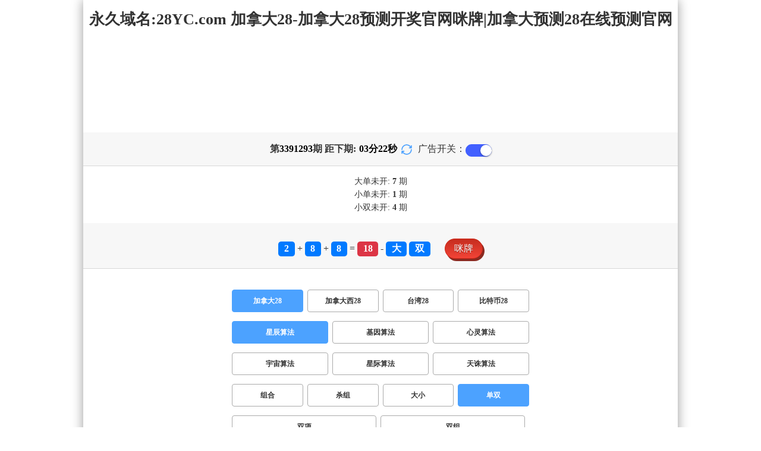

--- FILE ---
content_type: text/html; charset=utf-8
request_url: http://www.tyjysgs.com/jnd28_sf1_msds.html
body_size: 15591
content:
<!DOCTYPE html>
<html  lang="zh-CN">
<head>
    <meta charset="UTF-8">
    <meta name="viewport" content="width=device-width, initial-scale=1, maximum-scale=1, user-scalable=no">
    <meta name="format-detection" content="telephone=no" />
    <meta http-equiv="Content-Type" content="text/html" charset="UTF-8"/>
    <meta name="applicable-device" content="pc,mobile"/>
    <title>加拿大28_单双_星辰算法_加拿大28-加拿大28预测开奖官网咪牌|加拿大预测28在线预测官网</title>
    <meta name="keywords" content="加拿大28,单双,星辰算法,加拿大PC,加拿大pc预测结果走势,加拿大28预测开奖官网咪牌,加拿大预测28在线预测官网"> 
    <meta name="description" content="加拿大28、单双、星辰算法、PC刮奖结果预测网【TYJYSGS.COM】专业提供加拿大28、加拿大28预测开奖官网咪牌、加拿大预测28在线预测官网及开奖结果查询算法,做全网最专业的极致火热优质的免费网站">
	<link rel="shortcut icon" href="/static/img/ico/19.ico">
    <link rel="stylesheet" href="/static/css/page/new_style8.css">
    <link rel="stylesheet" href="/static/css/honeySwitch.css">
    </head>
<!-- 1-2 -->
<body class="show1 new_show8"> 
    
    <div class="main container">
        
        <div class="main-p">
            <h1 class="h1-title">
                                                <span>加拿大28 ></span>
                                                                                                                                                                                                                                            <span>星辰算法 ></span>
                                                                                                                                                                                                                                                <span>单双</span>
                                                                                                        
            </h1>
            <h2 class="h2-title">永久域名:28YC.com 加拿大28-加拿大28预测开奖官网咪牌|加拿大预测28在线预测官网</h2>

             <!-- <div class="banner8"></div> -->
             <div class="_adBox"></div>

            <h4 class="txt-header txt-center flex-center">
                第 <strong id="qishu"> 3391292 </strong> 期 距下期:
                <span id="times">
                                        <b>00 </b><span>分</span>
                    <b>00 </b><span>秒</span>
                </span>
                <a class="reload" href="javascript:" onclick="window.location.reload()">
                    <svg t="1686385694211" fill="currentColor" class="icon" viewBox="0 0 1024 1024" version="1.1" 
                        xmlns="http://www.w3.org/2000/svg" p-id="2402" width="18" height="18">
                        <path d="M1008 144c0-26.496-21.504-48-48-48s-48 21.504-48 48l0 74.624C819.264 92.224 671.36 16 512 16 238.528 16 16 238.528 16 512c0 26.496 21.504 48 48 48S112 538.496 112 512c0-220.544 179.456-400 400-400 139.904 0 268.16 73.408 340.736 192L768 304c-26.496 0-48 21.504-48 48S741.504 400 768 400l192 0c26.496 0 48-21.504 48-48 0-2.816-1.152-5.312-1.6-8 0.448-2.688 1.6-5.184 1.6-8L1008 144z" p-id="2403"></path><path d="M960 464c-26.496 0-48 21.504-48 48 0 220.608-179.456 400-400 400-139.904 0-268.096-73.344-340.672-192L256 720c26.496 0 48-21.504 48-48S282.496 624 256 624L64 624c-26.496 0-48 21.504-48 48 0 2.816 1.152 5.312 1.6 8C17.152 682.688 16 685.184 16 688l0 192c0 26.496 21.504 48 48 48s48-21.504 48-48l0-74.624C204.736 931.776 352.64 1008 512 1008c273.472 0 496-222.528 496-496C1008 485.44 986.496 464 960 464z" p-id="2404"></path>
                    </svg>
                </a>
                <span class="ad-switch" style="margin-left: 10px; font-weight: 500;">广告开关：</span>
                <span class="switch-on" id="adopen" ></span>
            </h4>

     
            <div class="result-box" style="text-align: center;margin: 15px 0px;">
                <div class="result-weikai">
                                            <span >
                            大单
                        </span>
                        <span>
                                                            未开: <span class="strong-txt" id="DADAN">6</span> 期
                                                    </span> </br>
                                            <span>
                            大双
                        </span>
                        <span>
                                                            未开:  <span class="strong-txt" id="DASHUANG">4</span>  期
                                                    </span>
                                    </div>
                <div class="result-weikai">
                                            <span >
                            小双
                        </span>
                        <span>
                                                            未开:  <span class="strong-txt" id="XIAOSHUANG">3</span> 期
                                                    </span>
                                    </div>
            </div>

      
            <div class="kj-item txt-header txt-center">
                <span id="mi-num1" class="bg-primary">3</span> +
                <span id="mi-num2" class="bg-primary">2</span> +
                <span id="mi-num3" class="bg-primary">6</span> =
                <span id="mi-num4" class="bg-danger">11</span> - 
                                <span id="mi-dx" class="bg-primary">小</span>
                                <span id="mi-ds" class="bg-primary">单</span>
                
                <div class="issue-mi" style="margin-top: 10px;" onclick="openMipai()">咪牌</div>
            </div>

            

        
            <div class="types-box">
                                <nav>
                                                <a href="javascript:;" class="nav-item nav-type nav-active">加拿大28</a>
                            
                                                                                                    <a href="/jndx28.html" class="nav-item nav-type">加拿大西28</a>
                                                                                                    <a href="/twbg28.html" class="nav-item nav-type">台湾28</a>
                                                                                                    <a href="/btc28.html" class="nav-item nav-type">比特币28</a>
                                                                                        </nav>

           
                <nav class="sf_box">
                                                <a href="javascript:;" class="nav-item nav-type nav-active" data-sf="1">星辰算法</a>

                                              
                                                <a href="/jnd28_sf6_msds.html" class="nav-item nav-type" data-sf="6"><strong>基因算法</strong></a>
                                              
                                                <a href="/jnd28_sf3_msds.html" class="nav-item nav-type" data-sf="3"><strong>心灵算法</strong></a>
                                              
                                                <a href="/jnd28_sf4_msds.html" class="nav-item nav-type" data-sf="4"><strong>宇宙算法</strong></a>
                                              
                                                <a href="/jnd28_sf5_msds.html" class="nav-item nav-type" data-sf="5"><strong>星际算法</strong></a>
                                              
                                                <a href="/jnd28_sf7_msds.html" class="nav-item nav-type" data-sf="7"><strong>天诛算法</strong></a>
                                              
                                    </nav>
                <nav>
                                                <a href="/jnd28_sf1_mszh.html" class="nav-item nav-type">组合</a>
                                              
                                                <a href="/jnd28_sf1_mssz.html" class="nav-item nav-type">杀组</a>
                                              
                                                <a href="/jnd28_sf1_msdx.html" class="nav-item nav-type">大小</a>
                                              
                                                <a href="javascript:;" class="nav-item nav-type nav-active">单双</a>
                            
                                              
                                                <a href="/jnd28_sf1_mssx.html" class="nav-item nav-type">双项</a>
                                              
                                                <a href="/jnd28_sf1_msshuangzu.html" class="nav-item nav-type">双组</a>
                                              
                                    </nav>

            </div>

            
            <div class="issue">
                <div class="issue-box txt-header txt-center">
                    <h5 class="win_box"> 
                        <p>100期 正确：51 期 错误：49 期</p> 
                        <p>正确率：51%</p> 
                    </h5>
                </div>
            </div>
            

            
    
            <div class="result-nav">
                <span class="result-active" data-tab="forecast">预测</span>
                <span data-tab="trend">走势</span>
                <span data-tab="census">统计</span>
            </div>
            <div class="result">
                <div class="result-table" id="forecast" >
                    <div class="result-thead">
                        <span>期号</span>
                        <span>号码</span>
                        <span>预测</span>
                        <span>结果</span> 
                    </div>
                                        <div class="result-tr">
                        <span>3391293</span>
                        <span>---</span>
                        <span> <span class="yc-yes">双</span></span>
                        <span><span style="">---</span></span>
                    </div>
                                        <div class="result-tr">
                        <span>3391292</span>
                        <span>3+2+6=11</span>
                        <span> <span class="yc-yes">单</span></span>
                        <span><span class="yc-yes2">中</span></span>
                    </div>
                                        <div class="result-tr">
                        <span>3391291</span>
                        <span>0+3+2=05</span>
                        <span> <span class="yc-no">双</span></span>
                        <span><span class="yc-no2">错</span></span>
                    </div>
                                        <div class="result-tr">
                        <span>3391290</span>
                        <span>6+1+4=11</span>
                        <span> <span class="yc-no">双</span></span>
                        <span><span class="yc-no2">错</span></span>
                    </div>
                                        <div class="result-tr">
                        <span>3391289</span>
                        <span>0+1+1=02</span>
                        <span> <span class="yc-yes">双</span></span>
                        <span><span class="yc-yes2">中</span></span>
                    </div>
                                        <div class="result-tr">
                        <span>3391288</span>
                        <span>4+3+7=14</span>
                        <span> <span class="yc-no">单</span></span>
                        <span><span class="yc-no2">错</span></span>
                    </div>
                                        <div class="result-tr">
                        <span>3391287</span>
                        <span>5+2+6=13</span>
                        <span> <span class="yc-no">双</span></span>
                        <span><span class="yc-no2">错</span></span>
                    </div>
                                        <div class="result-tr">
                        <span>3391286</span>
                        <span>5+7+9=21</span>
                        <span> <span class="yc-no">双</span></span>
                        <span><span class="yc-no2">错</span></span>
                    </div>
                                        <div class="result-tr">
                        <span>3391285</span>
                        <span>3+3+5=11</span>
                        <span> <span class="yc-no">双</span></span>
                        <span><span class="yc-no2">错</span></span>
                    </div>
                                        <div class="result-tr">
                        <span>3391284</span>
                        <span>8+9+8=25</span>
                        <span> <span class="yc-no">双</span></span>
                        <span><span class="yc-no2">错</span></span>
                    </div>
                                        <div class="result-tr">
                        <span>3391283</span>
                        <span>5+2+3=10</span>
                        <span> <span class="yc-yes">双</span></span>
                        <span><span class="yc-yes2">中</span></span>
                    </div>
                                        <div class="result-tr">
                        <span>3391282</span>
                        <span>6+3+8=17</span>
                        <span> <span class="yc-yes">单</span></span>
                        <span><span class="yc-yes2">中</span></span>
                    </div>
                                        <div class="result-tr">
                        <span>3391281</span>
                        <span>1+8+2=11</span>
                        <span> <span class="yc-yes">单</span></span>
                        <span><span class="yc-yes2">中</span></span>
                    </div>
                                        <div class="result-tr">
                        <span>3391280</span>
                        <span>6+0+0=06</span>
                        <span> <span class="yc-no">单</span></span>
                        <span><span class="yc-no2">错</span></span>
                    </div>
                                        <div class="result-tr">
                        <span>3391279</span>
                        <span>8+8+5=21</span>
                        <span> <span class="yc-no">双</span></span>
                        <span><span class="yc-no2">错</span></span>
                    </div>
                                        <div class="result-tr">
                        <span>3391278</span>
                        <span>6+7+9=22</span>
                        <span> <span class="yc-no">单</span></span>
                        <span><span class="yc-no2">错</span></span>
                    </div>
                                        <div class="result-tr">
                        <span>3391277</span>
                        <span>6+7+5=18</span>
                        <span> <span class="yc-no">单</span></span>
                        <span><span class="yc-no2">错</span></span>
                    </div>
                                        <div class="result-tr">
                        <span>3391276</span>
                        <span>0+8+5=13</span>
                        <span> <span class="yc-yes">单</span></span>
                        <span><span class="yc-yes2">中</span></span>
                    </div>
                                        <div class="result-tr">
                        <span>3391275</span>
                        <span>0+0+1=01</span>
                        <span> <span class="yc-yes">单</span></span>
                        <span><span class="yc-yes2">中</span></span>
                    </div>
                                        <div class="result-tr">
                        <span>3391274</span>
                        <span>5+4+2=11</span>
                        <span> <span class="yc-yes">单</span></span>
                        <span><span class="yc-yes2">中</span></span>
                    </div>
                                        <div class="result-tr">
                        <span>3391273</span>
                        <span>8+9+9=26</span>
                        <span> <span class="yc-no">单</span></span>
                        <span><span class="yc-no2">错</span></span>
                    </div>
                                        <div class="result-tr">
                        <span>3391272</span>
                        <span>8+7+7=22</span>
                        <span> <span class="yc-yes">双</span></span>
                        <span><span class="yc-yes2">中</span></span>
                    </div>
                                        <div class="result-tr">
                        <span>3391271</span>
                        <span>9+2+0=11</span>
                        <span> <span class="yc-yes">单</span></span>
                        <span><span class="yc-yes2">中</span></span>
                    </div>
                                        <div class="result-tr">
                        <span>3391270</span>
                        <span>8+6+1=15</span>
                        <span> <span class="yc-no">双</span></span>
                        <span><span class="yc-no2">错</span></span>
                    </div>
                                        <div class="result-tr">
                        <span>3391269</span>
                        <span>9+0+4=13</span>
                        <span> <span class="yc-yes">单</span></span>
                        <span><span class="yc-yes2">中</span></span>
                    </div>
                                        <div class="result-tr">
                        <span>3391268</span>
                        <span>2+6+9=17</span>
                        <span> <span class="yc-no">双</span></span>
                        <span><span class="yc-no2">错</span></span>
                    </div>
                                        <div class="result-tr">
                        <span>3391267</span>
                        <span>8+0+1=09</span>
                        <span> <span class="yc-no">双</span></span>
                        <span><span class="yc-no2">错</span></span>
                    </div>
                                        <div class="result-tr">
                        <span>3391266</span>
                        <span>7+1+4=12</span>
                        <span> <span class="yc-yes">双</span></span>
                        <span><span class="yc-yes2">中</span></span>
                    </div>
                                        <div class="result-tr">
                        <span>3391265</span>
                        <span>7+1+2=10</span>
                        <span> <span class="yc-no">单</span></span>
                        <span><span class="yc-no2">错</span></span>
                    </div>
                                        <div class="result-tr">
                        <span>3391264</span>
                        <span>0+4+2=06</span>
                        <span> <span class="yc-no">单</span></span>
                        <span><span class="yc-no2">错</span></span>
                    </div>
                                        <div class="result-tr">
                        <span>3391263</span>
                        <span>6+1+1=08</span>
                        <span> <span class="yc-no">单</span></span>
                        <span><span class="yc-no2">错</span></span>
                    </div>
                                        <div class="result-tr">
                        <span>3391262</span>
                        <span>1+0+4=05</span>
                        <span> <span class="yc-yes">单</span></span>
                        <span><span class="yc-yes2">中</span></span>
                    </div>
                                        <div class="result-tr">
                        <span>3391261</span>
                        <span>1+3+4=08</span>
                        <span> <span class="yc-yes">双</span></span>
                        <span><span class="yc-yes2">中</span></span>
                    </div>
                                        <div class="result-tr">
                        <span>3391260</span>
                        <span>6+1+4=11</span>
                        <span> <span class="yc-yes">单</span></span>
                        <span><span class="yc-yes2">中</span></span>
                    </div>
                                        <div class="result-tr">
                        <span>3391259</span>
                        <span>6+8+5=19</span>
                        <span> <span class="yc-yes">单</span></span>
                        <span><span class="yc-yes2">中</span></span>
                    </div>
                                        <div class="result-tr">
                        <span>3391258</span>
                        <span>0+5+1=06</span>
                        <span> <span class="yc-no">单</span></span>
                        <span><span class="yc-no2">错</span></span>
                    </div>
                                        <div class="result-tr">
                        <span>3391257</span>
                        <span>7+0+8=15</span>
                        <span> <span class="yc-no">双</span></span>
                        <span><span class="yc-no2">错</span></span>
                    </div>
                                        <div class="result-tr">
                        <span>3391256</span>
                        <span>3+5+5=13</span>
                        <span> <span class="yc-no">双</span></span>
                        <span><span class="yc-no2">错</span></span>
                    </div>
                                        <div class="result-tr">
                        <span>3391255</span>
                        <span>5+3+1=09</span>
                        <span> <span class="yc-no">双</span></span>
                        <span><span class="yc-no2">错</span></span>
                    </div>
                                        <div class="result-tr">
                        <span>3391254</span>
                        <span>9+3+3=15</span>
                        <span> <span class="yc-yes">单</span></span>
                        <span><span class="yc-yes2">中</span></span>
                    </div>
                                        <div class="result-tr">
                        <span>3391253</span>
                        <span>7+1+6=14</span>
                        <span> <span class="yc-yes">双</span></span>
                        <span><span class="yc-yes2">中</span></span>
                    </div>
                                        <div class="result-tr">
                        <span>3391252</span>
                        <span>4+2+3=09</span>
                        <span> <span class="yc-no">双</span></span>
                        <span><span class="yc-no2">错</span></span>
                    </div>
                                        <div class="result-tr">
                        <span>3391251</span>
                        <span>5+1+7=13</span>
                        <span> <span class="yc-no">双</span></span>
                        <span><span class="yc-no2">错</span></span>
                    </div>
                                        <div class="result-tr">
                        <span>3391250</span>
                        <span>3+2+4=09</span>
                        <span> <span class="yc-yes">单</span></span>
                        <span><span class="yc-yes2">中</span></span>
                    </div>
                                        <div class="result-tr">
                        <span>3391249</span>
                        <span>7+5+8=20</span>
                        <span> <span class="yc-yes">双</span></span>
                        <span><span class="yc-yes2">中</span></span>
                    </div>
                                        <div class="result-tr">
                        <span>3391248</span>
                        <span>4+1+7=12</span>
                        <span> <span class="yc-no">单</span></span>
                        <span><span class="yc-no2">错</span></span>
                    </div>
                                        <div class="result-tr">
                        <span>3391247</span>
                        <span>0+8+3=11</span>
                        <span> <span class="yc-yes">单</span></span>
                        <span><span class="yc-yes2">中</span></span>
                    </div>
                                        <div class="result-tr">
                        <span>3391246</span>
                        <span>9+4+0=13</span>
                        <span> <span class="yc-yes">单</span></span>
                        <span><span class="yc-yes2">中</span></span>
                    </div>
                                        <div class="result-tr">
                        <span>3391245</span>
                        <span>8+4+9=21</span>
                        <span> <span class="yc-yes">单</span></span>
                        <span><span class="yc-yes2">中</span></span>
                    </div>
                                        <div class="result-tr">
                        <span>3391244</span>
                        <span>7+4+2=13</span>
                        <span> <span class="yc-yes">单</span></span>
                        <span><span class="yc-yes2">中</span></span>
                    </div>
                                        <div class="result-tr">
                        <span>3391243</span>
                        <span>6+9+8=23</span>
                        <span> <span class="yc-yes">单</span></span>
                        <span><span class="yc-yes2">中</span></span>
                    </div>
                                        <div class="result-tr">
                        <span>3391242</span>
                        <span>5+1+7=13</span>
                        <span> <span class="yc-yes">单</span></span>
                        <span><span class="yc-yes2">中</span></span>
                    </div>
                                        <div class="result-tr">
                        <span>3391241</span>
                        <span>5+3+6=14</span>
                        <span> <span class="yc-no">单</span></span>
                        <span><span class="yc-no2">错</span></span>
                    </div>
                                        <div class="result-tr">
                        <span>3391240</span>
                        <span>6+3+1=10</span>
                        <span> <span class="yc-yes">双</span></span>
                        <span><span class="yc-yes2">中</span></span>
                    </div>
                                        <div class="result-tr">
                        <span>3391239</span>
                        <span>5+3+2=10</span>
                        <span> <span class="yc-yes">双</span></span>
                        <span><span class="yc-yes2">中</span></span>
                    </div>
                                        <div class="result-tr">
                        <span>3391238</span>
                        <span>4+0+0=04</span>
                        <span> <span class="yc-no">单</span></span>
                        <span><span class="yc-no2">错</span></span>
                    </div>
                                        <div class="result-tr">
                        <span>3391237</span>
                        <span>8+8+6=22</span>
                        <span> <span class="yc-no">单</span></span>
                        <span><span class="yc-no2">错</span></span>
                    </div>
                                        <div class="result-tr">
                        <span>3391236</span>
                        <span>7+0+1=08</span>
                        <span> <span class="yc-no">单</span></span>
                        <span><span class="yc-no2">错</span></span>
                    </div>
                                        <div class="result-tr">
                        <span>3391235</span>
                        <span>9+0+8=17</span>
                        <span> <span class="yc-yes">单</span></span>
                        <span><span class="yc-yes2">中</span></span>
                    </div>
                                        <div class="result-tr">
                        <span>3391234</span>
                        <span>8+8+6=22</span>
                        <span> <span class="yc-yes">双</span></span>
                        <span><span class="yc-yes2">中</span></span>
                    </div>
                                        <div class="result-tr">
                        <span>3391233</span>
                        <span>4+3+1=08</span>
                        <span> <span class="yc-yes">双</span></span>
                        <span><span class="yc-yes2">中</span></span>
                    </div>
                                        <div class="result-tr">
                        <span>3391232</span>
                        <span>1+6+4=11</span>
                        <span> <span class="yc-yes">单</span></span>
                        <span><span class="yc-yes2">中</span></span>
                    </div>
                                        <div class="result-tr">
                        <span>3391231</span>
                        <span>3+2+9=14</span>
                        <span> <span class="yc-no">单</span></span>
                        <span><span class="yc-no2">错</span></span>
                    </div>
                                        <div class="result-tr">
                        <span>3391230</span>
                        <span>6+0+9=15</span>
                        <span> <span class="yc-yes">单</span></span>
                        <span><span class="yc-yes2">中</span></span>
                    </div>
                                        <div class="result-tr">
                        <span>3391229</span>
                        <span>7+2+2=11</span>
                        <span> <span class="yc-yes">单</span></span>
                        <span><span class="yc-yes2">中</span></span>
                    </div>
                                        <div class="result-tr">
                        <span>3391228</span>
                        <span>2+7+2=11</span>
                        <span> <span class="yc-yes">单</span></span>
                        <span><span class="yc-yes2">中</span></span>
                    </div>
                                        <div class="result-tr">
                        <span>3391227</span>
                        <span>3+6+3=12</span>
                        <span> <span class="yc-no">单</span></span>
                        <span><span class="yc-no2">错</span></span>
                    </div>
                                        <div class="result-tr">
                        <span>3391226</span>
                        <span>0+9+3=12</span>
                        <span> <span class="yc-no">单</span></span>
                        <span><span class="yc-no2">错</span></span>
                    </div>
                                        <div class="result-tr">
                        <span>3391225</span>
                        <span>6+2+7=15</span>
                        <span> <span class="yc-yes">单</span></span>
                        <span><span class="yc-yes2">中</span></span>
                    </div>
                                        <div class="result-tr">
                        <span>3391224</span>
                        <span>6+6+8=20</span>
                        <span> <span class="yc-yes">双</span></span>
                        <span><span class="yc-yes2">中</span></span>
                    </div>
                                        <div class="result-tr">
                        <span>3391223</span>
                        <span>3+0+1=04</span>
                        <span> <span class="yc-yes">双</span></span>
                        <span><span class="yc-yes2">中</span></span>
                    </div>
                                        <div class="result-tr">
                        <span>3391222</span>
                        <span>4+5+7=16</span>
                        <span> <span class="yc-no">单</span></span>
                        <span><span class="yc-no2">错</span></span>
                    </div>
                                        <div class="result-tr">
                        <span>3391221</span>
                        <span>9+3+6=18</span>
                        <span> <span class="yc-no">单</span></span>
                        <span><span class="yc-no2">错</span></span>
                    </div>
                                        <div class="result-tr">
                        <span>3391220</span>
                        <span>0+6+8=14</span>
                        <span> <span class="yc-no">单</span></span>
                        <span><span class="yc-no2">错</span></span>
                    </div>
                                        <div class="result-tr">
                        <span>3391219</span>
                        <span>5+3+5=13</span>
                        <span> <span class="yc-no">双</span></span>
                        <span><span class="yc-no2">错</span></span>
                    </div>
                                        <div class="result-tr">
                        <span>3391218</span>
                        <span>1+0+9=10</span>
                        <span> <span class="yc-yes">双</span></span>
                        <span><span class="yc-yes2">中</span></span>
                    </div>
                                        <div class="result-tr">
                        <span>3391217</span>
                        <span>0+6+2=08</span>
                        <span> <span class="yc-no">单</span></span>
                        <span><span class="yc-no2">错</span></span>
                    </div>
                                        <div class="result-tr">
                        <span>3391216</span>
                        <span>4+9+4=17</span>
                        <span> <span class="yc-yes">单</span></span>
                        <span><span class="yc-yes2">中</span></span>
                    </div>
                                        <div class="result-tr">
                        <span>3391215</span>
                        <span>3+6+4=13</span>
                        <span> <span class="yc-yes">单</span></span>
                        <span><span class="yc-yes2">中</span></span>
                    </div>
                                        <div class="result-tr">
                        <span>3391214</span>
                        <span>9+2+2=13</span>
                        <span> <span class="yc-yes">单</span></span>
                        <span><span class="yc-yes2">中</span></span>
                    </div>
                                        <div class="result-tr">
                        <span>3391213</span>
                        <span>8+1+9=18</span>
                        <span> <span class="yc-yes">双</span></span>
                        <span><span class="yc-yes2">中</span></span>
                    </div>
                                        <div class="result-tr">
                        <span>3391212</span>
                        <span>6+4+0=10</span>
                        <span> <span class="yc-no">单</span></span>
                        <span><span class="yc-no2">错</span></span>
                    </div>
                                        <div class="result-tr">
                        <span>3391211</span>
                        <span>2+7+2=11</span>
                        <span> <span class="yc-yes">单</span></span>
                        <span><span class="yc-yes2">中</span></span>
                    </div>
                                        <div class="result-tr">
                        <span>3391210</span>
                        <span>3+3+1=07</span>
                        <span> <span class="yc-no">双</span></span>
                        <span><span class="yc-no2">错</span></span>
                    </div>
                                        <div class="result-tr">
                        <span>3391209</span>
                        <span>3+7+9=19</span>
                        <span> <span class="yc-yes">单</span></span>
                        <span><span class="yc-yes2">中</span></span>
                    </div>
                                        <div class="result-tr">
                        <span>3391208</span>
                        <span>5+2+3=10</span>
                        <span> <span class="yc-no">单</span></span>
                        <span><span class="yc-no2">错</span></span>
                    </div>
                                        <div class="result-tr">
                        <span>3391207</span>
                        <span>2+2+4=08</span>
                        <span> <span class="yc-no">单</span></span>
                        <span><span class="yc-no2">错</span></span>
                    </div>
                                        <div class="result-tr">
                        <span>3391206</span>
                        <span>3+2+2=07</span>
                        <span> <span class="yc-yes">单</span></span>
                        <span><span class="yc-yes2">中</span></span>
                    </div>
                                        <div class="result-tr">
                        <span>3391205</span>
                        <span>7+3+4=14</span>
                        <span> <span class="yc-no">单</span></span>
                        <span><span class="yc-no2">错</span></span>
                    </div>
                                        <div class="result-tr">
                        <span>3391204</span>
                        <span>0+7+2=09</span>
                        <span> <span class="yc-yes">单</span></span>
                        <span><span class="yc-yes2">中</span></span>
                    </div>
                                        <div class="result-tr">
                        <span>3391203</span>
                        <span>8+3+9=20</span>
                        <span> <span class="yc-no">单</span></span>
                        <span><span class="yc-no2">错</span></span>
                    </div>
                                        <div class="result-tr">
                        <span>3391202</span>
                        <span>1+6+1=08</span>
                        <span> <span class="yc-no">单</span></span>
                        <span><span class="yc-no2">错</span></span>
                    </div>
                                        <div class="result-tr">
                        <span>3391201</span>
                        <span>5+6+3=14</span>
                        <span> <span class="yc-yes">双</span></span>
                        <span><span class="yc-yes2">中</span></span>
                    </div>
                                        <div class="result-tr">
                        <span>3391200</span>
                        <span>8+6+0=14</span>
                        <span> <span class="yc-no">单</span></span>
                        <span><span class="yc-no2">错</span></span>
                    </div>
                                        <div class="result-tr">
                        <span>3391199</span>
                        <span>8+4+0=12</span>
                        <span> <span class="yc-no">单</span></span>
                        <span><span class="yc-no2">错</span></span>
                    </div>
                                        <div class="result-tr">
                        <span>3391198</span>
                        <span>7+8+9=24</span>
                        <span> <span class="yc-no">单</span></span>
                        <span><span class="yc-no2">错</span></span>
                    </div>
                                        <div class="result-tr">
                        <span>3391197</span>
                        <span>4+6+8=18</span>
                        <span> <span class="yc-no">单</span></span>
                        <span><span class="yc-no2">错</span></span>
                    </div>
                                        <div class="result-tr">
                        <span>3391196</span>
                        <span>7+0+8=15</span>
                        <span> <span class="yc-yes">单</span></span>
                        <span><span class="yc-yes2">中</span></span>
                    </div>
                                        <div class="result-tr">
                        <span>3391195</span>
                        <span>1+6+8=15</span>
                        <span> <span class="yc-yes">单</span></span>
                        <span><span class="yc-yes2">中</span></span>
                    </div>
                                        <div class="result-tr">
                        <span>3391194</span>
                        <span>7+8+1=16</span>
                        <span> <span class="yc-yes">双</span></span>
                        <span><span class="yc-yes2">中</span></span>
                    </div>
                                        <div class="result-tr">
                        <span>3391193</span>
                        <span>6+2+8=16</span>
                        <span> <span class="yc-no">单</span></span>
                        <span><span class="yc-no2">错</span></span>
                    </div>
                                    </div>

                <div class="result-table" id="trend" style="display: none;">
                    <div class="result-thead">
                        <span class="p200">期号</span>
                        <span>值</span>
                        <span>大</span>
                        <span>小</span>
                        <span>单</span>
                        <span>双</span>
                        <span class="p120">大单</span>
                        <span class="p120">大双</span>
                        <span class="p120">小单</span>
                        <span class="p120">小双</span>
                    </div>
                                        <div class="result-tr">
                        <span class="p200">3391292</span>
                        <span>11</span>
                                                    <span></span>
                                                    <span><i class="badge-g">小</i></span>
                                                        <span><i class="badge-g">单</i></span>
                                                        <span></span>
                                                    <span class="p120"></span>
                                                    <span class="p120"></span>
                                                    <span class="p120"><i class="badge-g">小单</i></span>
                                                        <span class="p120"></span>
                                            </div>
                                        <div class="result-tr">
                        <span class="p200">3391291</span>
                        <span>05</span>
                                                    <span></span>
                                                    <span><i class="badge-g">小</i></span>
                                                        <span><i class="badge-g">单</i></span>
                                                        <span></span>
                                                    <span class="p120"></span>
                                                    <span class="p120"></span>
                                                    <span class="p120"><i class="badge-g">小单</i></span>
                                                        <span class="p120"></span>
                                            </div>
                                        <div class="result-tr">
                        <span class="p200">3391290</span>
                        <span>11</span>
                                                    <span></span>
                                                    <span><i class="badge-g">小</i></span>
                                                        <span><i class="badge-g">单</i></span>
                                                        <span></span>
                                                    <span class="p120"></span>
                                                    <span class="p120"></span>
                                                    <span class="p120"><i class="badge-g">小单</i></span>
                                                        <span class="p120"></span>
                                            </div>
                                        <div class="result-tr">
                        <span class="p200">3391289</span>
                        <span>02</span>
                                                    <span></span>
                                                    <span><i class="badge-g">小</i></span>
                                                        <span></span>
                                                    <span><i class="badge-o">双</i></span>
                                                        <span class="p120"></span>
                                                    <span class="p120"></span>
                                                    <span class="p120"></span>
                                                    <span class="p120"><i class="badge-o">小双</i></span>
                                                </div>
                                        <div class="result-tr">
                        <span class="p200">3391288</span>
                        <span>14</span>
                                                    <span><i class="badge-o">大</i></span>
                                                        <span></span>
                                                    <span></span>
                                                    <span><i class="badge-o">双</i></span>
                                                        <span class="p120"></span>
                                                    <span class="p120"><i class="badge-o">大双</i></span>
                                                        <span class="p120"></span>
                                                    <span class="p120"></span>
                                            </div>
                                        <div class="result-tr">
                        <span class="p200">3391287</span>
                        <span>13</span>
                                                    <span></span>
                                                    <span><i class="badge-g">小</i></span>
                                                        <span><i class="badge-g">单</i></span>
                                                        <span></span>
                                                    <span class="p120"></span>
                                                    <span class="p120"></span>
                                                    <span class="p120"><i class="badge-g">小单</i></span>
                                                        <span class="p120"></span>
                                            </div>
                                        <div class="result-tr">
                        <span class="p200">3391286</span>
                        <span>21</span>
                                                    <span><i class="badge-o">大</i></span>
                                                        <span></span>
                                                    <span><i class="badge-g">单</i></span>
                                                        <span></span>
                                                    <span class="p120"><i class="badge-g">大单</i></span>
                                                        <span class="p120"></span>
                                                    <span class="p120"></span>
                                                    <span class="p120"></span>
                                            </div>
                                        <div class="result-tr">
                        <span class="p200">3391285</span>
                        <span>11</span>
                                                    <span></span>
                                                    <span><i class="badge-g">小</i></span>
                                                        <span><i class="badge-g">单</i></span>
                                                        <span></span>
                                                    <span class="p120"></span>
                                                    <span class="p120"></span>
                                                    <span class="p120"><i class="badge-g">小单</i></span>
                                                        <span class="p120"></span>
                                            </div>
                                        <div class="result-tr">
                        <span class="p200">3391284</span>
                        <span>25</span>
                                                    <span><i class="badge-o">大</i></span>
                                                        <span></span>
                                                    <span><i class="badge-g">单</i></span>
                                                        <span></span>
                                                    <span class="p120"><i class="badge-g">大单</i></span>
                                                        <span class="p120"></span>
                                                    <span class="p120"></span>
                                                    <span class="p120"></span>
                                            </div>
                                        <div class="result-tr">
                        <span class="p200">3391283</span>
                        <span>10</span>
                                                    <span></span>
                                                    <span><i class="badge-g">小</i></span>
                                                        <span></span>
                                                    <span><i class="badge-o">双</i></span>
                                                        <span class="p120"></span>
                                                    <span class="p120"></span>
                                                    <span class="p120"></span>
                                                    <span class="p120"><i class="badge-o">小双</i></span>
                                                </div>
                                        <div class="result-tr">
                        <span class="p200">3391282</span>
                        <span>17</span>
                                                    <span><i class="badge-o">大</i></span>
                                                        <span></span>
                                                    <span><i class="badge-g">单</i></span>
                                                        <span></span>
                                                    <span class="p120"><i class="badge-g">大单</i></span>
                                                        <span class="p120"></span>
                                                    <span class="p120"></span>
                                                    <span class="p120"></span>
                                            </div>
                                        <div class="result-tr">
                        <span class="p200">3391281</span>
                        <span>11</span>
                                                    <span></span>
                                                    <span><i class="badge-g">小</i></span>
                                                        <span><i class="badge-g">单</i></span>
                                                        <span></span>
                                                    <span class="p120"></span>
                                                    <span class="p120"></span>
                                                    <span class="p120"><i class="badge-g">小单</i></span>
                                                        <span class="p120"></span>
                                            </div>
                                        <div class="result-tr">
                        <span class="p200">3391280</span>
                        <span>06</span>
                                                    <span></span>
                                                    <span><i class="badge-g">小</i></span>
                                                        <span></span>
                                                    <span><i class="badge-o">双</i></span>
                                                        <span class="p120"></span>
                                                    <span class="p120"></span>
                                                    <span class="p120"></span>
                                                    <span class="p120"><i class="badge-o">小双</i></span>
                                                </div>
                                        <div class="result-tr">
                        <span class="p200">3391279</span>
                        <span>21</span>
                                                    <span><i class="badge-o">大</i></span>
                                                        <span></span>
                                                    <span><i class="badge-g">单</i></span>
                                                        <span></span>
                                                    <span class="p120"><i class="badge-g">大单</i></span>
                                                        <span class="p120"></span>
                                                    <span class="p120"></span>
                                                    <span class="p120"></span>
                                            </div>
                                        <div class="result-tr">
                        <span class="p200">3391278</span>
                        <span>22</span>
                                                    <span><i class="badge-o">大</i></span>
                                                        <span></span>
                                                    <span></span>
                                                    <span><i class="badge-o">双</i></span>
                                                        <span class="p120"></span>
                                                    <span class="p120"><i class="badge-o">大双</i></span>
                                                        <span class="p120"></span>
                                                    <span class="p120"></span>
                                            </div>
                                        <div class="result-tr">
                        <span class="p200">3391277</span>
                        <span>18</span>
                                                    <span><i class="badge-o">大</i></span>
                                                        <span></span>
                                                    <span></span>
                                                    <span><i class="badge-o">双</i></span>
                                                        <span class="p120"></span>
                                                    <span class="p120"><i class="badge-o">大双</i></span>
                                                        <span class="p120"></span>
                                                    <span class="p120"></span>
                                            </div>
                                        <div class="result-tr">
                        <span class="p200">3391276</span>
                        <span>13</span>
                                                    <span></span>
                                                    <span><i class="badge-g">小</i></span>
                                                        <span><i class="badge-g">单</i></span>
                                                        <span></span>
                                                    <span class="p120"></span>
                                                    <span class="p120"></span>
                                                    <span class="p120"><i class="badge-g">小单</i></span>
                                                        <span class="p120"></span>
                                            </div>
                                        <div class="result-tr">
                        <span class="p200">3391275</span>
                        <span>01</span>
                                                    <span></span>
                                                    <span><i class="badge-g">小</i></span>
                                                        <span><i class="badge-g">单</i></span>
                                                        <span></span>
                                                    <span class="p120"></span>
                                                    <span class="p120"></span>
                                                    <span class="p120"><i class="badge-g">小单</i></span>
                                                        <span class="p120"></span>
                                            </div>
                                        <div class="result-tr">
                        <span class="p200">3391274</span>
                        <span>11</span>
                                                    <span></span>
                                                    <span><i class="badge-g">小</i></span>
                                                        <span><i class="badge-g">单</i></span>
                                                        <span></span>
                                                    <span class="p120"></span>
                                                    <span class="p120"></span>
                                                    <span class="p120"><i class="badge-g">小单</i></span>
                                                        <span class="p120"></span>
                                            </div>
                                        <div class="result-tr">
                        <span class="p200">3391273</span>
                        <span>26</span>
                                                    <span><i class="badge-o">大</i></span>
                                                        <span></span>
                                                    <span></span>
                                                    <span><i class="badge-o">双</i></span>
                                                        <span class="p120"></span>
                                                    <span class="p120"><i class="badge-o">大双</i></span>
                                                        <span class="p120"></span>
                                                    <span class="p120"></span>
                                            </div>
                                        <div class="result-tr">
                        <span class="p200">3391272</span>
                        <span>22</span>
                                                    <span><i class="badge-o">大</i></span>
                                                        <span></span>
                                                    <span></span>
                                                    <span><i class="badge-o">双</i></span>
                                                        <span class="p120"></span>
                                                    <span class="p120"><i class="badge-o">大双</i></span>
                                                        <span class="p120"></span>
                                                    <span class="p120"></span>
                                            </div>
                                        <div class="result-tr">
                        <span class="p200">3391271</span>
                        <span>11</span>
                                                    <span></span>
                                                    <span><i class="badge-g">小</i></span>
                                                        <span><i class="badge-g">单</i></span>
                                                        <span></span>
                                                    <span class="p120"></span>
                                                    <span class="p120"></span>
                                                    <span class="p120"><i class="badge-g">小单</i></span>
                                                        <span class="p120"></span>
                                            </div>
                                        <div class="result-tr">
                        <span class="p200">3391270</span>
                        <span>15</span>
                                                    <span><i class="badge-o">大</i></span>
                                                        <span></span>
                                                    <span><i class="badge-g">单</i></span>
                                                        <span></span>
                                                    <span class="p120"><i class="badge-g">大单</i></span>
                                                        <span class="p120"></span>
                                                    <span class="p120"></span>
                                                    <span class="p120"></span>
                                            </div>
                                        <div class="result-tr">
                        <span class="p200">3391269</span>
                        <span>13</span>
                                                    <span></span>
                                                    <span><i class="badge-g">小</i></span>
                                                        <span><i class="badge-g">单</i></span>
                                                        <span></span>
                                                    <span class="p120"></span>
                                                    <span class="p120"></span>
                                                    <span class="p120"><i class="badge-g">小单</i></span>
                                                        <span class="p120"></span>
                                            </div>
                                        <div class="result-tr">
                        <span class="p200">3391268</span>
                        <span>17</span>
                                                    <span><i class="badge-o">大</i></span>
                                                        <span></span>
                                                    <span><i class="badge-g">单</i></span>
                                                        <span></span>
                                                    <span class="p120"><i class="badge-g">大单</i></span>
                                                        <span class="p120"></span>
                                                    <span class="p120"></span>
                                                    <span class="p120"></span>
                                            </div>
                                        <div class="result-tr">
                        <span class="p200">3391267</span>
                        <span>09</span>
                                                    <span></span>
                                                    <span><i class="badge-g">小</i></span>
                                                        <span><i class="badge-g">单</i></span>
                                                        <span></span>
                                                    <span class="p120"></span>
                                                    <span class="p120"></span>
                                                    <span class="p120"><i class="badge-g">小单</i></span>
                                                        <span class="p120"></span>
                                            </div>
                                        <div class="result-tr">
                        <span class="p200">3391266</span>
                        <span>12</span>
                                                    <span></span>
                                                    <span><i class="badge-g">小</i></span>
                                                        <span></span>
                                                    <span><i class="badge-o">双</i></span>
                                                        <span class="p120"></span>
                                                    <span class="p120"></span>
                                                    <span class="p120"></span>
                                                    <span class="p120"><i class="badge-o">小双</i></span>
                                                </div>
                                        <div class="result-tr">
                        <span class="p200">3391265</span>
                        <span>10</span>
                                                    <span></span>
                                                    <span><i class="badge-g">小</i></span>
                                                        <span></span>
                                                    <span><i class="badge-o">双</i></span>
                                                        <span class="p120"></span>
                                                    <span class="p120"></span>
                                                    <span class="p120"></span>
                                                    <span class="p120"><i class="badge-o">小双</i></span>
                                                </div>
                                        <div class="result-tr">
                        <span class="p200">3391264</span>
                        <span>06</span>
                                                    <span></span>
                                                    <span><i class="badge-g">小</i></span>
                                                        <span></span>
                                                    <span><i class="badge-o">双</i></span>
                                                        <span class="p120"></span>
                                                    <span class="p120"></span>
                                                    <span class="p120"></span>
                                                    <span class="p120"><i class="badge-o">小双</i></span>
                                                </div>
                                        <div class="result-tr">
                        <span class="p200">3391263</span>
                        <span>08</span>
                                                    <span></span>
                                                    <span><i class="badge-g">小</i></span>
                                                        <span></span>
                                                    <span><i class="badge-o">双</i></span>
                                                        <span class="p120"></span>
                                                    <span class="p120"></span>
                                                    <span class="p120"></span>
                                                    <span class="p120"><i class="badge-o">小双</i></span>
                                                </div>
                                        <div class="result-tr">
                        <span class="p200">3391262</span>
                        <span>05</span>
                                                    <span></span>
                                                    <span><i class="badge-g">小</i></span>
                                                        <span><i class="badge-g">单</i></span>
                                                        <span></span>
                                                    <span class="p120"></span>
                                                    <span class="p120"></span>
                                                    <span class="p120"><i class="badge-g">小单</i></span>
                                                        <span class="p120"></span>
                                            </div>
                                        <div class="result-tr">
                        <span class="p200">3391261</span>
                        <span>08</span>
                                                    <span></span>
                                                    <span><i class="badge-g">小</i></span>
                                                        <span></span>
                                                    <span><i class="badge-o">双</i></span>
                                                        <span class="p120"></span>
                                                    <span class="p120"></span>
                                                    <span class="p120"></span>
                                                    <span class="p120"><i class="badge-o">小双</i></span>
                                                </div>
                                        <div class="result-tr">
                        <span class="p200">3391260</span>
                        <span>11</span>
                                                    <span></span>
                                                    <span><i class="badge-g">小</i></span>
                                                        <span><i class="badge-g">单</i></span>
                                                        <span></span>
                                                    <span class="p120"></span>
                                                    <span class="p120"></span>
                                                    <span class="p120"><i class="badge-g">小单</i></span>
                                                        <span class="p120"></span>
                                            </div>
                                        <div class="result-tr">
                        <span class="p200">3391259</span>
                        <span>19</span>
                                                    <span><i class="badge-o">大</i></span>
                                                        <span></span>
                                                    <span><i class="badge-g">单</i></span>
                                                        <span></span>
                                                    <span class="p120"><i class="badge-g">大单</i></span>
                                                        <span class="p120"></span>
                                                    <span class="p120"></span>
                                                    <span class="p120"></span>
                                            </div>
                                        <div class="result-tr">
                        <span class="p200">3391258</span>
                        <span>06</span>
                                                    <span></span>
                                                    <span><i class="badge-g">小</i></span>
                                                        <span></span>
                                                    <span><i class="badge-o">双</i></span>
                                                        <span class="p120"></span>
                                                    <span class="p120"></span>
                                                    <span class="p120"></span>
                                                    <span class="p120"><i class="badge-o">小双</i></span>
                                                </div>
                                        <div class="result-tr">
                        <span class="p200">3391257</span>
                        <span>15</span>
                                                    <span><i class="badge-o">大</i></span>
                                                        <span></span>
                                                    <span><i class="badge-g">单</i></span>
                                                        <span></span>
                                                    <span class="p120"><i class="badge-g">大单</i></span>
                                                        <span class="p120"></span>
                                                    <span class="p120"></span>
                                                    <span class="p120"></span>
                                            </div>
                                        <div class="result-tr">
                        <span class="p200">3391256</span>
                        <span>13</span>
                                                    <span></span>
                                                    <span><i class="badge-g">小</i></span>
                                                        <span><i class="badge-g">单</i></span>
                                                        <span></span>
                                                    <span class="p120"></span>
                                                    <span class="p120"></span>
                                                    <span class="p120"><i class="badge-g">小单</i></span>
                                                        <span class="p120"></span>
                                            </div>
                                        <div class="result-tr">
                        <span class="p200">3391255</span>
                        <span>09</span>
                                                    <span></span>
                                                    <span><i class="badge-g">小</i></span>
                                                        <span><i class="badge-g">单</i></span>
                                                        <span></span>
                                                    <span class="p120"></span>
                                                    <span class="p120"></span>
                                                    <span class="p120"><i class="badge-g">小单</i></span>
                                                        <span class="p120"></span>
                                            </div>
                                        <div class="result-tr">
                        <span class="p200">3391254</span>
                        <span>15</span>
                                                    <span><i class="badge-o">大</i></span>
                                                        <span></span>
                                                    <span><i class="badge-g">单</i></span>
                                                        <span></span>
                                                    <span class="p120"><i class="badge-g">大单</i></span>
                                                        <span class="p120"></span>
                                                    <span class="p120"></span>
                                                    <span class="p120"></span>
                                            </div>
                                        <div class="result-tr">
                        <span class="p200">3391253</span>
                        <span>14</span>
                                                    <span><i class="badge-o">大</i></span>
                                                        <span></span>
                                                    <span></span>
                                                    <span><i class="badge-o">双</i></span>
                                                        <span class="p120"></span>
                                                    <span class="p120"><i class="badge-o">大双</i></span>
                                                        <span class="p120"></span>
                                                    <span class="p120"></span>
                                            </div>
                                        <div class="result-tr">
                        <span class="p200">3391252</span>
                        <span>09</span>
                                                    <span></span>
                                                    <span><i class="badge-g">小</i></span>
                                                        <span><i class="badge-g">单</i></span>
                                                        <span></span>
                                                    <span class="p120"></span>
                                                    <span class="p120"></span>
                                                    <span class="p120"><i class="badge-g">小单</i></span>
                                                        <span class="p120"></span>
                                            </div>
                                        <div class="result-tr">
                        <span class="p200">3391251</span>
                        <span>13</span>
                                                    <span></span>
                                                    <span><i class="badge-g">小</i></span>
                                                        <span><i class="badge-g">单</i></span>
                                                        <span></span>
                                                    <span class="p120"></span>
                                                    <span class="p120"></span>
                                                    <span class="p120"><i class="badge-g">小单</i></span>
                                                        <span class="p120"></span>
                                            </div>
                                        <div class="result-tr">
                        <span class="p200">3391250</span>
                        <span>09</span>
                                                    <span></span>
                                                    <span><i class="badge-g">小</i></span>
                                                        <span><i class="badge-g">单</i></span>
                                                        <span></span>
                                                    <span class="p120"></span>
                                                    <span class="p120"></span>
                                                    <span class="p120"><i class="badge-g">小单</i></span>
                                                        <span class="p120"></span>
                                            </div>
                                        <div class="result-tr">
                        <span class="p200">3391249</span>
                        <span>20</span>
                                                    <span><i class="badge-o">大</i></span>
                                                        <span></span>
                                                    <span></span>
                                                    <span><i class="badge-o">双</i></span>
                                                        <span class="p120"></span>
                                                    <span class="p120"><i class="badge-o">大双</i></span>
                                                        <span class="p120"></span>
                                                    <span class="p120"></span>
                                            </div>
                                        <div class="result-tr">
                        <span class="p200">3391248</span>
                        <span>12</span>
                                                    <span></span>
                                                    <span><i class="badge-g">小</i></span>
                                                        <span></span>
                                                    <span><i class="badge-o">双</i></span>
                                                        <span class="p120"></span>
                                                    <span class="p120"></span>
                                                    <span class="p120"></span>
                                                    <span class="p120"><i class="badge-o">小双</i></span>
                                                </div>
                                        <div class="result-tr">
                        <span class="p200">3391247</span>
                        <span>11</span>
                                                    <span></span>
                                                    <span><i class="badge-g">小</i></span>
                                                        <span><i class="badge-g">单</i></span>
                                                        <span></span>
                                                    <span class="p120"></span>
                                                    <span class="p120"></span>
                                                    <span class="p120"><i class="badge-g">小单</i></span>
                                                        <span class="p120"></span>
                                            </div>
                                        <div class="result-tr">
                        <span class="p200">3391246</span>
                        <span>13</span>
                                                    <span></span>
                                                    <span><i class="badge-g">小</i></span>
                                                        <span><i class="badge-g">单</i></span>
                                                        <span></span>
                                                    <span class="p120"></span>
                                                    <span class="p120"></span>
                                                    <span class="p120"><i class="badge-g">小单</i></span>
                                                        <span class="p120"></span>
                                            </div>
                                        <div class="result-tr">
                        <span class="p200">3391245</span>
                        <span>21</span>
                                                    <span><i class="badge-o">大</i></span>
                                                        <span></span>
                                                    <span><i class="badge-g">单</i></span>
                                                        <span></span>
                                                    <span class="p120"><i class="badge-g">大单</i></span>
                                                        <span class="p120"></span>
                                                    <span class="p120"></span>
                                                    <span class="p120"></span>
                                            </div>
                                        <div class="result-tr">
                        <span class="p200">3391244</span>
                        <span>13</span>
                                                    <span></span>
                                                    <span><i class="badge-g">小</i></span>
                                                        <span><i class="badge-g">单</i></span>
                                                        <span></span>
                                                    <span class="p120"></span>
                                                    <span class="p120"></span>
                                                    <span class="p120"><i class="badge-g">小单</i></span>
                                                        <span class="p120"></span>
                                            </div>
                                        <div class="result-tr">
                        <span class="p200">3391243</span>
                        <span>23</span>
                                                    <span><i class="badge-o">大</i></span>
                                                        <span></span>
                                                    <span><i class="badge-g">单</i></span>
                                                        <span></span>
                                                    <span class="p120"><i class="badge-g">大单</i></span>
                                                        <span class="p120"></span>
                                                    <span class="p120"></span>
                                                    <span class="p120"></span>
                                            </div>
                                        <div class="result-tr">
                        <span class="p200">3391242</span>
                        <span>13</span>
                                                    <span></span>
                                                    <span><i class="badge-g">小</i></span>
                                                        <span><i class="badge-g">单</i></span>
                                                        <span></span>
                                                    <span class="p120"></span>
                                                    <span class="p120"></span>
                                                    <span class="p120"><i class="badge-g">小单</i></span>
                                                        <span class="p120"></span>
                                            </div>
                                        <div class="result-tr">
                        <span class="p200">3391241</span>
                        <span>14</span>
                                                    <span><i class="badge-o">大</i></span>
                                                        <span></span>
                                                    <span></span>
                                                    <span><i class="badge-o">双</i></span>
                                                        <span class="p120"></span>
                                                    <span class="p120"><i class="badge-o">大双</i></span>
                                                        <span class="p120"></span>
                                                    <span class="p120"></span>
                                            </div>
                                        <div class="result-tr">
                        <span class="p200">3391240</span>
                        <span>10</span>
                                                    <span></span>
                                                    <span><i class="badge-g">小</i></span>
                                                        <span></span>
                                                    <span><i class="badge-o">双</i></span>
                                                        <span class="p120"></span>
                                                    <span class="p120"></span>
                                                    <span class="p120"></span>
                                                    <span class="p120"><i class="badge-o">小双</i></span>
                                                </div>
                                        <div class="result-tr">
                        <span class="p200">3391239</span>
                        <span>10</span>
                                                    <span></span>
                                                    <span><i class="badge-g">小</i></span>
                                                        <span></span>
                                                    <span><i class="badge-o">双</i></span>
                                                        <span class="p120"></span>
                                                    <span class="p120"></span>
                                                    <span class="p120"></span>
                                                    <span class="p120"><i class="badge-o">小双</i></span>
                                                </div>
                                        <div class="result-tr">
                        <span class="p200">3391238</span>
                        <span>04</span>
                                                    <span></span>
                                                    <span><i class="badge-g">小</i></span>
                                                        <span></span>
                                                    <span><i class="badge-o">双</i></span>
                                                        <span class="p120"></span>
                                                    <span class="p120"></span>
                                                    <span class="p120"></span>
                                                    <span class="p120"><i class="badge-o">小双</i></span>
                                                </div>
                                        <div class="result-tr">
                        <span class="p200">3391237</span>
                        <span>22</span>
                                                    <span><i class="badge-o">大</i></span>
                                                        <span></span>
                                                    <span></span>
                                                    <span><i class="badge-o">双</i></span>
                                                        <span class="p120"></span>
                                                    <span class="p120"><i class="badge-o">大双</i></span>
                                                        <span class="p120"></span>
                                                    <span class="p120"></span>
                                            </div>
                                        <div class="result-tr">
                        <span class="p200">3391236</span>
                        <span>08</span>
                                                    <span></span>
                                                    <span><i class="badge-g">小</i></span>
                                                        <span></span>
                                                    <span><i class="badge-o">双</i></span>
                                                        <span class="p120"></span>
                                                    <span class="p120"></span>
                                                    <span class="p120"></span>
                                                    <span class="p120"><i class="badge-o">小双</i></span>
                                                </div>
                                        <div class="result-tr">
                        <span class="p200">3391235</span>
                        <span>17</span>
                                                    <span><i class="badge-o">大</i></span>
                                                        <span></span>
                                                    <span><i class="badge-g">单</i></span>
                                                        <span></span>
                                                    <span class="p120"><i class="badge-g">大单</i></span>
                                                        <span class="p120"></span>
                                                    <span class="p120"></span>
                                                    <span class="p120"></span>
                                            </div>
                                        <div class="result-tr">
                        <span class="p200">3391234</span>
                        <span>22</span>
                                                    <span><i class="badge-o">大</i></span>
                                                        <span></span>
                                                    <span></span>
                                                    <span><i class="badge-o">双</i></span>
                                                        <span class="p120"></span>
                                                    <span class="p120"><i class="badge-o">大双</i></span>
                                                        <span class="p120"></span>
                                                    <span class="p120"></span>
                                            </div>
                                        <div class="result-tr">
                        <span class="p200">3391233</span>
                        <span>08</span>
                                                    <span></span>
                                                    <span><i class="badge-g">小</i></span>
                                                        <span></span>
                                                    <span><i class="badge-o">双</i></span>
                                                        <span class="p120"></span>
                                                    <span class="p120"></span>
                                                    <span class="p120"></span>
                                                    <span class="p120"><i class="badge-o">小双</i></span>
                                                </div>
                                        <div class="result-tr">
                        <span class="p200">3391232</span>
                        <span>11</span>
                                                    <span></span>
                                                    <span><i class="badge-g">小</i></span>
                                                        <span><i class="badge-g">单</i></span>
                                                        <span></span>
                                                    <span class="p120"></span>
                                                    <span class="p120"></span>
                                                    <span class="p120"><i class="badge-g">小单</i></span>
                                                        <span class="p120"></span>
                                            </div>
                                        <div class="result-tr">
                        <span class="p200">3391231</span>
                        <span>14</span>
                                                    <span><i class="badge-o">大</i></span>
                                                        <span></span>
                                                    <span></span>
                                                    <span><i class="badge-o">双</i></span>
                                                        <span class="p120"></span>
                                                    <span class="p120"><i class="badge-o">大双</i></span>
                                                        <span class="p120"></span>
                                                    <span class="p120"></span>
                                            </div>
                                        <div class="result-tr">
                        <span class="p200">3391230</span>
                        <span>15</span>
                                                    <span><i class="badge-o">大</i></span>
                                                        <span></span>
                                                    <span><i class="badge-g">单</i></span>
                                                        <span></span>
                                                    <span class="p120"><i class="badge-g">大单</i></span>
                                                        <span class="p120"></span>
                                                    <span class="p120"></span>
                                                    <span class="p120"></span>
                                            </div>
                                        <div class="result-tr">
                        <span class="p200">3391229</span>
                        <span>11</span>
                                                    <span></span>
                                                    <span><i class="badge-g">小</i></span>
                                                        <span><i class="badge-g">单</i></span>
                                                        <span></span>
                                                    <span class="p120"></span>
                                                    <span class="p120"></span>
                                                    <span class="p120"><i class="badge-g">小单</i></span>
                                                        <span class="p120"></span>
                                            </div>
                                        <div class="result-tr">
                        <span class="p200">3391228</span>
                        <span>11</span>
                                                    <span></span>
                                                    <span><i class="badge-g">小</i></span>
                                                        <span><i class="badge-g">单</i></span>
                                                        <span></span>
                                                    <span class="p120"></span>
                                                    <span class="p120"></span>
                                                    <span class="p120"><i class="badge-g">小单</i></span>
                                                        <span class="p120"></span>
                                            </div>
                                        <div class="result-tr">
                        <span class="p200">3391227</span>
                        <span>12</span>
                                                    <span></span>
                                                    <span><i class="badge-g">小</i></span>
                                                        <span></span>
                                                    <span><i class="badge-o">双</i></span>
                                                        <span class="p120"></span>
                                                    <span class="p120"></span>
                                                    <span class="p120"></span>
                                                    <span class="p120"><i class="badge-o">小双</i></span>
                                                </div>
                                        <div class="result-tr">
                        <span class="p200">3391226</span>
                        <span>12</span>
                                                    <span></span>
                                                    <span><i class="badge-g">小</i></span>
                                                        <span></span>
                                                    <span><i class="badge-o">双</i></span>
                                                        <span class="p120"></span>
                                                    <span class="p120"></span>
                                                    <span class="p120"></span>
                                                    <span class="p120"><i class="badge-o">小双</i></span>
                                                </div>
                                        <div class="result-tr">
                        <span class="p200">3391225</span>
                        <span>15</span>
                                                    <span><i class="badge-o">大</i></span>
                                                        <span></span>
                                                    <span><i class="badge-g">单</i></span>
                                                        <span></span>
                                                    <span class="p120"><i class="badge-g">大单</i></span>
                                                        <span class="p120"></span>
                                                    <span class="p120"></span>
                                                    <span class="p120"></span>
                                            </div>
                                        <div class="result-tr">
                        <span class="p200">3391224</span>
                        <span>20</span>
                                                    <span><i class="badge-o">大</i></span>
                                                        <span></span>
                                                    <span></span>
                                                    <span><i class="badge-o">双</i></span>
                                                        <span class="p120"></span>
                                                    <span class="p120"><i class="badge-o">大双</i></span>
                                                        <span class="p120"></span>
                                                    <span class="p120"></span>
                                            </div>
                                        <div class="result-tr">
                        <span class="p200">3391223</span>
                        <span>04</span>
                                                    <span></span>
                                                    <span><i class="badge-g">小</i></span>
                                                        <span></span>
                                                    <span><i class="badge-o">双</i></span>
                                                        <span class="p120"></span>
                                                    <span class="p120"></span>
                                                    <span class="p120"></span>
                                                    <span class="p120"><i class="badge-o">小双</i></span>
                                                </div>
                                        <div class="result-tr">
                        <span class="p200">3391222</span>
                        <span>16</span>
                                                    <span><i class="badge-o">大</i></span>
                                                        <span></span>
                                                    <span></span>
                                                    <span><i class="badge-o">双</i></span>
                                                        <span class="p120"></span>
                                                    <span class="p120"><i class="badge-o">大双</i></span>
                                                        <span class="p120"></span>
                                                    <span class="p120"></span>
                                            </div>
                                        <div class="result-tr">
                        <span class="p200">3391221</span>
                        <span>18</span>
                                                    <span><i class="badge-o">大</i></span>
                                                        <span></span>
                                                    <span></span>
                                                    <span><i class="badge-o">双</i></span>
                                                        <span class="p120"></span>
                                                    <span class="p120"><i class="badge-o">大双</i></span>
                                                        <span class="p120"></span>
                                                    <span class="p120"></span>
                                            </div>
                                        <div class="result-tr">
                        <span class="p200">3391220</span>
                        <span>14</span>
                                                    <span><i class="badge-o">大</i></span>
                                                        <span></span>
                                                    <span></span>
                                                    <span><i class="badge-o">双</i></span>
                                                        <span class="p120"></span>
                                                    <span class="p120"><i class="badge-o">大双</i></span>
                                                        <span class="p120"></span>
                                                    <span class="p120"></span>
                                            </div>
                                        <div class="result-tr">
                        <span class="p200">3391219</span>
                        <span>13</span>
                                                    <span></span>
                                                    <span><i class="badge-g">小</i></span>
                                                        <span><i class="badge-g">单</i></span>
                                                        <span></span>
                                                    <span class="p120"></span>
                                                    <span class="p120"></span>
                                                    <span class="p120"><i class="badge-g">小单</i></span>
                                                        <span class="p120"></span>
                                            </div>
                                        <div class="result-tr">
                        <span class="p200">3391218</span>
                        <span>10</span>
                                                    <span></span>
                                                    <span><i class="badge-g">小</i></span>
                                                        <span></span>
                                                    <span><i class="badge-o">双</i></span>
                                                        <span class="p120"></span>
                                                    <span class="p120"></span>
                                                    <span class="p120"></span>
                                                    <span class="p120"><i class="badge-o">小双</i></span>
                                                </div>
                                        <div class="result-tr">
                        <span class="p200">3391217</span>
                        <span>08</span>
                                                    <span></span>
                                                    <span><i class="badge-g">小</i></span>
                                                        <span></span>
                                                    <span><i class="badge-o">双</i></span>
                                                        <span class="p120"></span>
                                                    <span class="p120"></span>
                                                    <span class="p120"></span>
                                                    <span class="p120"><i class="badge-o">小双</i></span>
                                                </div>
                                        <div class="result-tr">
                        <span class="p200">3391216</span>
                        <span>17</span>
                                                    <span><i class="badge-o">大</i></span>
                                                        <span></span>
                                                    <span><i class="badge-g">单</i></span>
                                                        <span></span>
                                                    <span class="p120"><i class="badge-g">大单</i></span>
                                                        <span class="p120"></span>
                                                    <span class="p120"></span>
                                                    <span class="p120"></span>
                                            </div>
                                        <div class="result-tr">
                        <span class="p200">3391215</span>
                        <span>13</span>
                                                    <span></span>
                                                    <span><i class="badge-g">小</i></span>
                                                        <span><i class="badge-g">单</i></span>
                                                        <span></span>
                                                    <span class="p120"></span>
                                                    <span class="p120"></span>
                                                    <span class="p120"><i class="badge-g">小单</i></span>
                                                        <span class="p120"></span>
                                            </div>
                                        <div class="result-tr">
                        <span class="p200">3391214</span>
                        <span>13</span>
                                                    <span></span>
                                                    <span><i class="badge-g">小</i></span>
                                                        <span><i class="badge-g">单</i></span>
                                                        <span></span>
                                                    <span class="p120"></span>
                                                    <span class="p120"></span>
                                                    <span class="p120"><i class="badge-g">小单</i></span>
                                                        <span class="p120"></span>
                                            </div>
                                        <div class="result-tr">
                        <span class="p200">3391213</span>
                        <span>18</span>
                                                    <span><i class="badge-o">大</i></span>
                                                        <span></span>
                                                    <span></span>
                                                    <span><i class="badge-o">双</i></span>
                                                        <span class="p120"></span>
                                                    <span class="p120"><i class="badge-o">大双</i></span>
                                                        <span class="p120"></span>
                                                    <span class="p120"></span>
                                            </div>
                                        <div class="result-tr">
                        <span class="p200">3391212</span>
                        <span>10</span>
                                                    <span></span>
                                                    <span><i class="badge-g">小</i></span>
                                                        <span></span>
                                                    <span><i class="badge-o">双</i></span>
                                                        <span class="p120"></span>
                                                    <span class="p120"></span>
                                                    <span class="p120"></span>
                                                    <span class="p120"><i class="badge-o">小双</i></span>
                                                </div>
                                        <div class="result-tr">
                        <span class="p200">3391211</span>
                        <span>11</span>
                                                    <span></span>
                                                    <span><i class="badge-g">小</i></span>
                                                        <span><i class="badge-g">单</i></span>
                                                        <span></span>
                                                    <span class="p120"></span>
                                                    <span class="p120"></span>
                                                    <span class="p120"><i class="badge-g">小单</i></span>
                                                        <span class="p120"></span>
                                            </div>
                                        <div class="result-tr">
                        <span class="p200">3391210</span>
                        <span>07</span>
                                                    <span></span>
                                                    <span><i class="badge-g">小</i></span>
                                                        <span><i class="badge-g">单</i></span>
                                                        <span></span>
                                                    <span class="p120"></span>
                                                    <span class="p120"></span>
                                                    <span class="p120"><i class="badge-g">小单</i></span>
                                                        <span class="p120"></span>
                                            </div>
                                        <div class="result-tr">
                        <span class="p200">3391209</span>
                        <span>19</span>
                                                    <span><i class="badge-o">大</i></span>
                                                        <span></span>
                                                    <span><i class="badge-g">单</i></span>
                                                        <span></span>
                                                    <span class="p120"><i class="badge-g">大单</i></span>
                                                        <span class="p120"></span>
                                                    <span class="p120"></span>
                                                    <span class="p120"></span>
                                            </div>
                                        <div class="result-tr">
                        <span class="p200">3391208</span>
                        <span>10</span>
                                                    <span></span>
                                                    <span><i class="badge-g">小</i></span>
                                                        <span></span>
                                                    <span><i class="badge-o">双</i></span>
                                                        <span class="p120"></span>
                                                    <span class="p120"></span>
                                                    <span class="p120"></span>
                                                    <span class="p120"><i class="badge-o">小双</i></span>
                                                </div>
                                        <div class="result-tr">
                        <span class="p200">3391207</span>
                        <span>08</span>
                                                    <span></span>
                                                    <span><i class="badge-g">小</i></span>
                                                        <span></span>
                                                    <span><i class="badge-o">双</i></span>
                                                        <span class="p120"></span>
                                                    <span class="p120"></span>
                                                    <span class="p120"></span>
                                                    <span class="p120"><i class="badge-o">小双</i></span>
                                                </div>
                                        <div class="result-tr">
                        <span class="p200">3391206</span>
                        <span>07</span>
                                                    <span></span>
                                                    <span><i class="badge-g">小</i></span>
                                                        <span><i class="badge-g">单</i></span>
                                                        <span></span>
                                                    <span class="p120"></span>
                                                    <span class="p120"></span>
                                                    <span class="p120"><i class="badge-g">小单</i></span>
                                                        <span class="p120"></span>
                                            </div>
                                        <div class="result-tr">
                        <span class="p200">3391205</span>
                        <span>14</span>
                                                    <span><i class="badge-o">大</i></span>
                                                        <span></span>
                                                    <span></span>
                                                    <span><i class="badge-o">双</i></span>
                                                        <span class="p120"></span>
                                                    <span class="p120"><i class="badge-o">大双</i></span>
                                                        <span class="p120"></span>
                                                    <span class="p120"></span>
                                            </div>
                                        <div class="result-tr">
                        <span class="p200">3391204</span>
                        <span>09</span>
                                                    <span></span>
                                                    <span><i class="badge-g">小</i></span>
                                                        <span><i class="badge-g">单</i></span>
                                                        <span></span>
                                                    <span class="p120"></span>
                                                    <span class="p120"></span>
                                                    <span class="p120"><i class="badge-g">小单</i></span>
                                                        <span class="p120"></span>
                                            </div>
                                        <div class="result-tr">
                        <span class="p200">3391203</span>
                        <span>20</span>
                                                    <span><i class="badge-o">大</i></span>
                                                        <span></span>
                                                    <span></span>
                                                    <span><i class="badge-o">双</i></span>
                                                        <span class="p120"></span>
                                                    <span class="p120"><i class="badge-o">大双</i></span>
                                                        <span class="p120"></span>
                                                    <span class="p120"></span>
                                            </div>
                                        <div class="result-tr">
                        <span class="p200">3391202</span>
                        <span>08</span>
                                                    <span></span>
                                                    <span><i class="badge-g">小</i></span>
                                                        <span></span>
                                                    <span><i class="badge-o">双</i></span>
                                                        <span class="p120"></span>
                                                    <span class="p120"></span>
                                                    <span class="p120"></span>
                                                    <span class="p120"><i class="badge-o">小双</i></span>
                                                </div>
                                        <div class="result-tr">
                        <span class="p200">3391201</span>
                        <span>14</span>
                                                    <span><i class="badge-o">大</i></span>
                                                        <span></span>
                                                    <span></span>
                                                    <span><i class="badge-o">双</i></span>
                                                        <span class="p120"></span>
                                                    <span class="p120"><i class="badge-o">大双</i></span>
                                                        <span class="p120"></span>
                                                    <span class="p120"></span>
                                            </div>
                                        <div class="result-tr">
                        <span class="p200">3391200</span>
                        <span>14</span>
                                                    <span><i class="badge-o">大</i></span>
                                                        <span></span>
                                                    <span></span>
                                                    <span><i class="badge-o">双</i></span>
                                                        <span class="p120"></span>
                                                    <span class="p120"><i class="badge-o">大双</i></span>
                                                        <span class="p120"></span>
                                                    <span class="p120"></span>
                                            </div>
                                        <div class="result-tr">
                        <span class="p200">3391199</span>
                        <span>12</span>
                                                    <span></span>
                                                    <span><i class="badge-g">小</i></span>
                                                        <span></span>
                                                    <span><i class="badge-o">双</i></span>
                                                        <span class="p120"></span>
                                                    <span class="p120"></span>
                                                    <span class="p120"></span>
                                                    <span class="p120"><i class="badge-o">小双</i></span>
                                                </div>
                                        <div class="result-tr">
                        <span class="p200">3391198</span>
                        <span>24</span>
                                                    <span><i class="badge-o">大</i></span>
                                                        <span></span>
                                                    <span></span>
                                                    <span><i class="badge-o">双</i></span>
                                                        <span class="p120"></span>
                                                    <span class="p120"><i class="badge-o">大双</i></span>
                                                        <span class="p120"></span>
                                                    <span class="p120"></span>
                                            </div>
                                        <div class="result-tr">
                        <span class="p200">3391197</span>
                        <span>18</span>
                                                    <span><i class="badge-o">大</i></span>
                                                        <span></span>
                                                    <span></span>
                                                    <span><i class="badge-o">双</i></span>
                                                        <span class="p120"></span>
                                                    <span class="p120"><i class="badge-o">大双</i></span>
                                                        <span class="p120"></span>
                                                    <span class="p120"></span>
                                            </div>
                                        <div class="result-tr">
                        <span class="p200">3391196</span>
                        <span>15</span>
                                                    <span><i class="badge-o">大</i></span>
                                                        <span></span>
                                                    <span><i class="badge-g">单</i></span>
                                                        <span></span>
                                                    <span class="p120"><i class="badge-g">大单</i></span>
                                                        <span class="p120"></span>
                                                    <span class="p120"></span>
                                                    <span class="p120"></span>
                                            </div>
                                        <div class="result-tr">
                        <span class="p200">3391195</span>
                        <span>15</span>
                                                    <span><i class="badge-o">大</i></span>
                                                        <span></span>
                                                    <span><i class="badge-g">单</i></span>
                                                        <span></span>
                                                    <span class="p120"><i class="badge-g">大单</i></span>
                                                        <span class="p120"></span>
                                                    <span class="p120"></span>
                                                    <span class="p120"></span>
                                            </div>
                                        <div class="result-tr">
                        <span class="p200">3391194</span>
                        <span>16</span>
                                                    <span><i class="badge-o">大</i></span>
                                                        <span></span>
                                                    <span></span>
                                                    <span><i class="badge-o">双</i></span>
                                                        <span class="p120"></span>
                                                    <span class="p120"><i class="badge-o">大双</i></span>
                                                        <span class="p120"></span>
                                                    <span class="p120"></span>
                                            </div>
                                        <div class="result-tr">
                        <span class="p200">3391193</span>
                        <span>16</span>
                                                    <span><i class="badge-o">大</i></span>
                                                        <span></span>
                                                    <span></span>
                                                    <span><i class="badge-o">双</i></span>
                                                        <span class="p120"></span>
                                                    <span class="p120"><i class="badge-o">大双</i></span>
                                                        <span class="p120"></span>
                                                    <span class="p120"></span>
                                            </div>
                                    </div>
    
                <div class="result-table" id="census" style="display: none;">
                    <div class="result-thead" style="font-weight: bold;color:#333">
                        <span style="width:40%">类型</span>
                        <span>未开期数</span>
                        <span style="width:40%">类型</span>
                        <span>未开期数</span>
                    </div>
                    <div class="result-tr">
                        <span style="width:40%">
                            <i>单</i>
                        </span>
                        <span>
                                                            <b>未开  <p id="DAN">0</p>  期</b>
                                                    </span>
                        <span style="width:40%">
                            <i style="background-color: #007aff;">双</i>
                        </span>
                        <span>
                                                            <b>未开  <p id="SHUANG">3</p>  期</b>
                                                    </span>
                    </div>
                    <div class="result-tr">
                        <span style="width:40%">
                            <i>大</i>
                        </span>
                        <span>
                                                            <b>未开  <p id="DA">4</p>  期</b>
                                                    </span>
                        <span style="width:40%">
                            <i style="background-color: #007aff;">小</i>
                        </span>
                        <span>
                                                            <b>未开  <p id="XIAO">0</p>  期</b>
                                                    </span>
                    </div>
                    <div class="result-tr">
                        <span style="width:40%">
                            <i style="padding: 0 5px;">大单</i>
                        </span>
                        <span>
                                                            <b>未开  <p id="DADAN">6</p>  期</b>
                                                    </span>
                        <span style="width:40%">
                            <i style="padding: 0 5px;background-color: #007aff;">大双</i>
                        </span>
                        <span>
                                                            <b>未开  <p id="DASHUANG">4</p>  期</b>
                                                    </span>
                    </div>
                    <div class="result-tr">
                        <span style="width:40%">
                            <i style="padding: 0 5px;">小单</i>
                        </span>
                        <span>
                                                            <b>未开  <p id="XIAODAN">0</p>  期</b>
                                                    </span>
                        <span style="width:40%">
                            <i style="padding: 0 5px;background-color: #007aff;">小双</i>
                        </span>
                        <span>
                                                            <b>未开  <p id="XIAOSHUANG">3</p>  期</b>
                                                    </span>
                    </div>
                    <div class="result-tr">
                        <span style="width:40%">
                            <i style="padding: 0 5px;">极大</i>
                        </span>
                        <span>
                            <b>未开  <p id="JIDA">8</p>  期</b>
                        </span>
                        <span style="width:40%">
                            <i style="padding: 0 5px;background-color: #007aff;">极小</i>
                        </span>
                        <span>
                            <b>未开  <p id="JIXIAO">1</p>  期</b>
                        </span>
                    </div>
                    <div class="result-tr">
                        <span style="width:40%">
                            <i>13</i>
                        </span>
                        <span>
                                                            <b>未开  <p id="K13">5</p>  期</b>
                                                    </span>
                        <span style="width:40%">
                            <i>14</i>
                        </span>
                        <span>
                                                            <b>未开  <p id="K14">4</p>  期</b>
                                                    </span>
                    </div>
                    <div class="result-tr">
                        <span style="width:40%">
                            <i>12</i>
                        </span>
                        <span>
                                                            <b>未开  <p class="p-red" id="K12">26</p>  期</b>
                                                    </span>
                        <span style="width:40%">
                            <i>15</i>
                        </span>
                        <span>
                                                            <b>未开  <p class="p-red" id="K15">22</p>  期</b>
                                                    </span>
                    </div>
                    <div class="result-tr">
                        <span style="width:40%">
                            <i>11</i>
                        </span>
                        <span>
                                                            <b>未开  <p id="K11">0</p>  期</b>
                                                    </span>
                        <span style="width:40%">
                            <i>16</i>
                        </span>
                        <span>
                                                            <b>未开  <p class="p-red" id="K16">70</p>  期</b>
                                                    </span>
                    </div>
                    <div class="result-tr">
                        <span style="width:40%">
                            <i>10</i>
                        </span>
                        <span>
                                                            <b>未开  <p id="K10">9</p>  期</b>
                                                    </span>
                        <span style="width:40%">
                            <i>17</i>
                        </span>
                        <span>
                                                            <b>未开  <p id="K17">10</p>  期</b>
                                                    </span>
                    </div>
                    <div class="result-tr">
                        <span style="width:40%">
                            <i>9</i>
                        </span>
                        <span>
                                                            <b>未开  <p class="p-red" id="K9">25</p>  期</b>
                                                    </span>
                        <span style="width:40%">
                            <i>18</i>
                        </span>
                        <span>
                                                            <b>未开  <p id="K18">15</p>  期</b>
                                                    </span>
                    </div>
                    <div class="result-tr">
                        <span style="width:40%">
                            <i>8</i>
                        </span>
                        <span>
                                                            <b>未开  <p class="p-red" id="K8">29</p>  期</b>
                                                    </span>
                        <span style="width:40%">
                            <i>19</i>
                        </span>
                        <span>
                                                            <b>未开  <p class="p-red" id="K19">33</p>  期</b>
                                                    </span>
                    </div>
                    <div class="result-tr">
                        <span style="width:40%">
                            <i>7</i>
                        </span>
                        <span>
                                                            <b>未开  <p class="p-red" id="K7">82</p>  期</b>
                                                    </span>
                        <span style="width:40%">
                            <i>20</i>
                        </span>
                        <span>
                                                            <b>未开  <p class="p-red" id="K20">43</p>  期</b>
                                                    </span>
                    </div>
                    <div class="result-tr">
                        <span style="width:40%">
                            <i>6</i>
                        </span>
                        <span>
                                                            <b>未开  <p id="K6">12</p>  期</b>
                                                    </span>
                        <span style="width:40%">
                            <i>21</i>
                        </span>
                        <span>
                                                            <b>未开  <p id="K21">6</p>  期</b>
                                                    </span>
                    </div>
                    <div class="result-tr">
                        <span style="width:40%">
                            <i>5</i>
                        </span>
                        <span>
                                                            <b>未开  <p id="K5">1</p>  期</b>
                                                    </span>
                        <span style="width:40%">
                            <i>22</i>
                        </span>
                        <span>
                                                            <b>未开  <p id="K22">14</p>  期</b>
                                                    </span>
                    </div>
                    <div class="result-tr">
                        <span style="width:40%">
                            <i>4</i>
                        </span>
                        <span>
                                                            <b>未开  <p class="p-red" id="K4">54</p>  期</b>
                                                    </span>
                        <span style="width:40%">
                            <i>23</i>
                        </span>
                        <span>
                                                            <b>未开  <p class="p-red" id="K23">49</p>  期</b>
                                                    </span>
                    </div>
                    <div class="result-tr">
                        <span style="width:40%">
                            <i>3</i>
                        </span>
                        <span>
                                                            <b>未开  <p class="p-red" id="K3">180</p>  期</b>
                                                    </span>
                        <span style="width:40%">
                            <i>24</i>
                        </span>
                        <span>
                                                            <b>未开  <p class="p-red" id="K24">94</p>  期</b>
                                                    </span>
                    </div>
                    <div class="result-tr">
                        <span style="width:40%">
                            <i>2</i>
                        </span>
                        <span>
                                                            <b>未开  <p id="K2">3</p>  期</b>
                                                    </span>
                        <span style="width:40%">
                            <i>25</i>
                        </span>
                        <span>
                                                            <b>未开  <p id="K25">8</p>  期</b>
                                                    </span>
                    </div>
                    <div class="result-tr">
                        <span style="width:40%">
                            <i>1</i>
                        </span>
                        <span>
                                                            <b>未开  <p id="K1">17</p>  期</b>
                                                    </span>
                        <span style="width:40%">
                            <i>26</i>
                        </span>
                        <span>
                                                            <b>未开  <p id="K26">19</p>  期</b>
                                                    </span>
                    </div>
                    <div class="result-tr">
                        <span style="width:40%">
                            <i>0</i>
                        </span>
                        <span>
                                                            <b>未开  <p class="p-red" id="K0">1203</p>  期</b>
                                                    </span>
                        <span style="width:40%">
                            <i>27</i>
                        </span>
                        <span>
                                                            <b>未开  <p class="p-red" id="K27">371</p>  期</b>
                                                    </span>
                    </div>
                </div>

            </div>

            
            <footer class="copyright">
                <p>Copyright © 2026 加拿大28_单双_星辰算法_加拿大28-加拿大28预测开奖官网咪牌|加拿大预测28在线预测官网 All rights reserved.<p>
                <a class="copyright_a" href="http://www.tyjysgs.com/sitemap.xml">网站地图</a>
            </footer>
        
        </div>
    </div>


    <div class="mipai" style="display: none;">
        <div class="mipai-bg" style="background: rgb(0, 0, 0); z-index: 10;"></div>
        
        <div class="mi-index" style="z-index: 11;">
            <img class="mi_bg" src="/static/img/mi/bg.png" alt="加拿大28,单双,星辰算法,加拿大PC,加拿大pc预测结果走势,加拿大28预测开奖官网咪牌,加拿大预测28在线预测官网" srcset="">
            <div class="mi-close" onclick="closeMipai()"> </div>
            <div class="mi-center-wrap">
                <div class="mi_top_box">
                    <div class="top-title">第 <span id="mi-qishu">3391292</span> 结果</div>
                </div>
                <div class="center">
                    <img class="center-lo" src="/static/img/mi/kj.png" alt="加拿大28,单双,星辰算法,加拿大PC,加拿大pc预测结果走势,加拿大28预测开奖官网咪牌,加拿大预测28在线预测官网" style="display: none;">
      
                    <img class="center-tc mipai_pc" src="/static/img/mi/gj.jpg" alt="加拿大28,单双,星辰算法,加拿大PC,加拿大pc预测结果走势,加拿大28预测开奖官网咪牌,加拿大预测28在线预测官网" width="100%" height="188" id="tc">
                    <img class="center-tc mipai_h5" src="/static/img/mi/gj.jpg" alt="加拿大28,单双,星辰算法,加拿大PC,加拿大pc预测结果走势,加拿大28预测开奖官网咪牌,加拿大预测28在线预测官网" width="100%" height="100%" id="tc2">
                    
                    <div class="center-data">
                        <div class="center-num" id="mipai-num1">3</div>
                        <div class="center-sum">+</div>
                        <div class="center-num" id="mipai-num2">2</div>
                        <div class="center-sum">+</div>
                        <div class="center-num" id="mipai-num3">6</div>
                        <div class="center-sum">=</div>
                        <div class="center-num" id="mipai-num4">11</div>
                    </div>
                    
                </div>
                <div class="mi_bottom_box">
                    <div>截止第 <span id="mi-qishu2">3391293</span> 期结果：<span id="mi-time">00:28</span> 秒</div>
                </div>
            </div>
        </div>
    </div>

    <link rel="stylesheet" href="/static/css/page/mipai.css">
</body>
<script type="text/javascript" src="/static/js/jquery-3.4.1.min.js"></script>
<script type="text/javascript" src="/static/js/jquery.eraser.js"></script>
<script type="text/javascript" src="/static/js/honeySwitch.js"></script>
<script type="text/javascript" src="/static/js/jquery.cookie.js"></script>
<script type="text/javascript" src="/static/js/mi.js"></script>
<script type="text/javascript" src="/static/js/page/common.js"></script>
<script type="text/javascript" src="/static/js/page/adopen.js"></script>
<script type="text/javascript" src="/static/js/page/new_main1.js"></script>

<script charset="UTF-8" id="LA_COLLECT" src="//sdk.51.la/js-sdk-pro.min.js" async onload="LA.init({id:'3JgJbADeVfJ8OxMc', ck:'3JgJbADeVfJ8OxMc'});"></script><script>
var appData = {"type":"jnd28","sf":"1","ms":"ds","issue":[{"qishu":"3391292","time":"02-01 08:34:00","num1":"3","num2":"2","num3":"6","sum":"11","dx":"\u5c0f","ds":"\u5355","next":1769906250},{"qishu":"3391291","time":"02-01 08:30:30","num1":"0","num2":"3","num3":"2","sum":"05","dx":"\u5c0f","ds":"\u5355","next":1769906040},{"qishu":"3391290","time":"02-01 08:27:00","num1":"6","num2":"1","num3":"4","sum":"11","dx":"\u5c0f","ds":"\u5355","next":1769905830},{"qishu":"3391289","time":"02-01 08:23:30","num1":"0","num2":"1","num3":"1","sum":"02","dx":"\u5c0f","ds":"\u53cc","next":1769905620},{"qishu":"3391288","time":"02-01 08:20:00","num1":"4","num2":"3","num3":"7","sum":"14","dx":"\u5927","ds":"\u53cc","next":1769905410},{"qishu":"3391287","time":"02-01 08:16:30","num1":"5","num2":"2","num3":"6","sum":"13","dx":"\u5c0f","ds":"\u5355","next":1769905200},{"qishu":"3391286","time":"02-01 08:13:00","num1":"5","num2":"7","num3":"9","sum":"21","dx":"\u5927","ds":"\u5355","next":1769904990},{"qishu":"3391285","time":"02-01 08:09:30","num1":"3","num2":"3","num3":"5","sum":"11","dx":"\u5c0f","ds":"\u5355","next":1769904780},{"qishu":"3391284","time":"02-01 08:06:00","num1":"8","num2":"9","num3":"8","sum":"25","dx":"\u5927","ds":"\u5355","next":1769904570},{"qishu":"3391283","time":"02-01 08:02:30","num1":"5","num2":"2","num3":"3","sum":"10","dx":"\u5c0f","ds":"\u53cc","next":1769904360},{"qishu":"3391282","time":"02-01 07:59:00","num1":"6","num2":"3","num3":"8","sum":"17","dx":"\u5927","ds":"\u5355","next":1769904150},{"qishu":"3391281","time":"02-01 07:55:30","num1":"1","num2":"8","num3":"2","sum":"11","dx":"\u5c0f","ds":"\u5355","next":1769903940},{"qishu":"3391280","time":"02-01 07:52:00","num1":"6","num2":"0","num3":"0","sum":"06","dx":"\u5c0f","ds":"\u53cc","next":1769903730},{"qishu":"3391279","time":"02-01 07:48:30","num1":"8","num2":"8","num3":"5","sum":"21","dx":"\u5927","ds":"\u5355","next":1769903520},{"qishu":"3391278","time":"02-01 07:45:00","num1":"6","num2":"7","num3":"9","sum":"22","dx":"\u5927","ds":"\u53cc","next":1769903310},{"qishu":"3391277","time":"02-01 07:41:30","num1":"6","num2":"7","num3":"5","sum":"18","dx":"\u5927","ds":"\u53cc","next":1769903100},{"qishu":"3391276","time":"02-01 07:38:00","num1":"0","num2":"8","num3":"5","sum":"13","dx":"\u5c0f","ds":"\u5355","next":1769902890},{"qishu":"3391275","time":"02-01 07:34:30","num1":"0","num2":"0","num3":"1","sum":"01","dx":"\u5c0f","ds":"\u5355","next":1769902680},{"qishu":"3391274","time":"02-01 07:31:00","num1":"5","num2":"4","num3":"2","sum":"11","dx":"\u5c0f","ds":"\u5355","next":1769902470},{"qishu":"3391273","time":"02-01 07:27:30","num1":"8","num2":"9","num3":"9","sum":"26","dx":"\u5927","ds":"\u53cc","next":1769902260},{"qishu":"3391272","time":"02-01 07:24:00","num1":"8","num2":"7","num3":"7","sum":"22","dx":"\u5927","ds":"\u53cc","next":1769902050},{"qishu":"3391271","time":"02-01 07:20:30","num1":"9","num2":"2","num3":"0","sum":"11","dx":"\u5c0f","ds":"\u5355","next":1769901840},{"qishu":"3391270","time":"02-01 07:17:00","num1":"8","num2":"6","num3":"1","sum":"15","dx":"\u5927","ds":"\u5355","next":1769901630},{"qishu":"3391269","time":"02-01 07:13:30","num1":"9","num2":"0","num3":"4","sum":"13","dx":"\u5c0f","ds":"\u5355","next":1769901420},{"qishu":"3391268","time":"02-01 07:10:00","num1":"2","num2":"6","num3":"9","sum":"17","dx":"\u5927","ds":"\u5355","next":1769901210},{"qishu":"3391267","time":"02-01 07:06:30","num1":"8","num2":"0","num3":"1","sum":"09","dx":"\u5c0f","ds":"\u5355","next":1769901000},{"qishu":"3391266","time":"02-01 07:03:00","num1":"7","num2":"1","num3":"4","sum":"12","dx":"\u5c0f","ds":"\u53cc","next":1769900790},{"qishu":"3391265","time":"02-01 06:59:30","num1":"7","num2":"1","num3":"2","sum":"10","dx":"\u5c0f","ds":"\u53cc","next":1769900580},{"qishu":"3391264","time":"02-01 06:56:00","num1":"0","num2":"4","num3":"2","sum":"06","dx":"\u5c0f","ds":"\u53cc","next":1769900370},{"qishu":"3391263","time":"02-01 06:52:30","num1":"6","num2":"1","num3":"1","sum":"08","dx":"\u5c0f","ds":"\u53cc","next":1769900160},{"qishu":"3391262","time":"02-01 06:49:00","num1":"1","num2":"0","num3":"4","sum":"05","dx":"\u5c0f","ds":"\u5355","next":1769899950},{"qishu":"3391261","time":"02-01 06:45:30","num1":"1","num2":"3","num3":"4","sum":"08","dx":"\u5c0f","ds":"\u53cc","next":1769899740},{"qishu":"3391260","time":"02-01 06:42:00","num1":"6","num2":"1","num3":"4","sum":"11","dx":"\u5c0f","ds":"\u5355","next":1769899530},{"qishu":"3391259","time":"02-01 06:38:30","num1":"6","num2":"8","num3":"5","sum":"19","dx":"\u5927","ds":"\u5355","next":1769899320},{"qishu":"3391258","time":"02-01 06:35:00","num1":"0","num2":"5","num3":"1","sum":"06","dx":"\u5c0f","ds":"\u53cc","next":1769899110},{"qishu":"3391257","time":"02-01 06:31:30","num1":"7","num2":"0","num3":"8","sum":"15","dx":"\u5927","ds":"\u5355","next":1769898900},{"qishu":"3391256","time":"02-01 06:28:00","num1":"3","num2":"5","num3":"5","sum":"13","dx":"\u5c0f","ds":"\u5355","next":1769898690},{"qishu":"3391255","time":"02-01 06:24:30","num1":"5","num2":"3","num3":"1","sum":"09","dx":"\u5c0f","ds":"\u5355","next":1769898480},{"qishu":"3391254","time":"02-01 06:21:00","num1":"9","num2":"3","num3":"3","sum":"15","dx":"\u5927","ds":"\u5355","next":1769898270},{"qishu":"3391253","time":"02-01 06:17:30","num1":"7","num2":"1","num3":"6","sum":"14","dx":"\u5927","ds":"\u53cc","next":1769898060},{"qishu":"3391252","time":"02-01 06:14:00","num1":"4","num2":"2","num3":"3","sum":"09","dx":"\u5c0f","ds":"\u5355","next":1769897850},{"qishu":"3391251","time":"02-01 06:10:30","num1":"5","num2":"1","num3":"7","sum":"13","dx":"\u5c0f","ds":"\u5355","next":1769897640},{"qishu":"3391250","time":"02-01 06:07:00","num1":"3","num2":"2","num3":"4","sum":"09","dx":"\u5c0f","ds":"\u5355","next":1769897430},{"qishu":"3391249","time":"02-01 06:03:30","num1":"7","num2":"5","num3":"8","sum":"20","dx":"\u5927","ds":"\u53cc","next":1769897220},{"qishu":"3391248","time":"02-01 06:00:00","num1":"4","num2":"1","num3":"7","sum":"12","dx":"\u5c0f","ds":"\u53cc","next":1769897010},{"qishu":"3391247","time":"02-01 05:56:30","num1":"0","num2":"8","num3":"3","sum":"11","dx":"\u5c0f","ds":"\u5355","next":1769896800},{"qishu":"3391246","time":"02-01 05:53:00","num1":"9","num2":"4","num3":"0","sum":"13","dx":"\u5c0f","ds":"\u5355","next":1769896590},{"qishu":"3391245","time":"02-01 05:49:30","num1":"8","num2":"4","num3":"9","sum":"21","dx":"\u5927","ds":"\u5355","next":1769896380},{"qishu":"3391244","time":"02-01 05:46:00","num1":"7","num2":"4","num3":"2","sum":"13","dx":"\u5c0f","ds":"\u5355","next":1769896170},{"qishu":"3391243","time":"02-01 05:42:30","num1":"6","num2":"9","num3":"8","sum":"23","dx":"\u5927","ds":"\u5355","next":1769895960},{"qishu":"3391242","time":"02-01 05:39:00","num1":"5","num2":"1","num3":"7","sum":"13","dx":"\u5c0f","ds":"\u5355","next":1769895750},{"qishu":"3391241","time":"02-01 05:35:30","num1":"5","num2":"3","num3":"6","sum":"14","dx":"\u5927","ds":"\u53cc","next":1769895540},{"qishu":"3391240","time":"02-01 05:32:00","num1":"6","num2":"3","num3":"1","sum":"10","dx":"\u5c0f","ds":"\u53cc","next":1769895330},{"qishu":"3391239","time":"02-01 05:28:30","num1":"5","num2":"3","num3":"2","sum":"10","dx":"\u5c0f","ds":"\u53cc","next":1769895120},{"qishu":"3391238","time":"02-01 05:25:00","num1":"4","num2":"0","num3":"0","sum":"04","dx":"\u5c0f","ds":"\u53cc","next":1769894910},{"qishu":"3391237","time":"02-01 05:21:30","num1":"8","num2":"8","num3":"6","sum":"22","dx":"\u5927","ds":"\u53cc","next":1769894700},{"qishu":"3391236","time":"02-01 05:18:00","num1":"7","num2":"0","num3":"1","sum":"08","dx":"\u5c0f","ds":"\u53cc","next":1769894490},{"qishu":"3391235","time":"02-01 05:14:30","num1":"9","num2":"0","num3":"8","sum":"17","dx":"\u5927","ds":"\u5355","next":1769894280},{"qishu":"3391234","time":"02-01 05:11:00","num1":"8","num2":"8","num3":"6","sum":"22","dx":"\u5927","ds":"\u53cc","next":1769894070},{"qishu":"3391233","time":"02-01 05:07:30","num1":"4","num2":"3","num3":"1","sum":"08","dx":"\u5c0f","ds":"\u53cc","next":1769893860},{"qishu":"3391232","time":"02-01 05:04:00","num1":"1","num2":"6","num3":"4","sum":"11","dx":"\u5c0f","ds":"\u5355","next":1769893650},{"qishu":"3391231","time":"02-01 05:00:30","num1":"3","num2":"2","num3":"9","sum":"14","dx":"\u5927","ds":"\u53cc","next":1769893440},{"qishu":"3391230","time":"02-01 04:57:00","num1":"6","num2":"0","num3":"9","sum":"15","dx":"\u5927","ds":"\u5355","next":1769893230},{"qishu":"3391229","time":"02-01 04:53:30","num1":"7","num2":"2","num3":"2","sum":"11","dx":"\u5c0f","ds":"\u5355","next":1769893020},{"qishu":"3391228","time":"02-01 04:50:00","num1":"2","num2":"7","num3":"2","sum":"11","dx":"\u5c0f","ds":"\u5355","next":1769892810},{"qishu":"3391227","time":"02-01 04:46:30","num1":"3","num2":"6","num3":"3","sum":"12","dx":"\u5c0f","ds":"\u53cc","next":1769892600},{"qishu":"3391226","time":"02-01 04:43:00","num1":"0","num2":"9","num3":"3","sum":"12","dx":"\u5c0f","ds":"\u53cc","next":1769892390},{"qishu":"3391225","time":"02-01 04:39:30","num1":"6","num2":"2","num3":"7","sum":"15","dx":"\u5927","ds":"\u5355","next":1769892180},{"qishu":"3391224","time":"02-01 04:36:00","num1":"6","num2":"6","num3":"8","sum":"20","dx":"\u5927","ds":"\u53cc","next":1769891970},{"qishu":"3391223","time":"02-01 04:32:30","num1":"3","num2":"0","num3":"1","sum":"04","dx":"\u5c0f","ds":"\u53cc","next":1769891760},{"qishu":"3391222","time":"02-01 04:29:00","num1":"4","num2":"5","num3":"7","sum":"16","dx":"\u5927","ds":"\u53cc","next":1769891550},{"qishu":"3391221","time":"02-01 04:25:30","num1":"9","num2":"3","num3":"6","sum":"18","dx":"\u5927","ds":"\u53cc","next":1769891340},{"qishu":"3391220","time":"02-01 04:22:00","num1":"0","num2":"6","num3":"8","sum":"14","dx":"\u5927","ds":"\u53cc","next":1769891130},{"qishu":"3391219","time":"02-01 04:18:30","num1":"5","num2":"3","num3":"5","sum":"13","dx":"\u5c0f","ds":"\u5355","next":1769890920},{"qishu":"3391218","time":"02-01 04:15:00","num1":"1","num2":"0","num3":"9","sum":"10","dx":"\u5c0f","ds":"\u53cc","next":1769890710},{"qishu":"3391217","time":"02-01 04:11:30","num1":"0","num2":"6","num3":"2","sum":"08","dx":"\u5c0f","ds":"\u53cc","next":1769890500},{"qishu":"3391216","time":"02-01 04:08:00","num1":"4","num2":"9","num3":"4","sum":"17","dx":"\u5927","ds":"\u5355","next":1769890290},{"qishu":"3391215","time":"02-01 04:04:30","num1":"3","num2":"6","num3":"4","sum":"13","dx":"\u5c0f","ds":"\u5355","next":1769890080},{"qishu":"3391214","time":"02-01 04:01:00","num1":"9","num2":"2","num3":"2","sum":"13","dx":"\u5c0f","ds":"\u5355","next":1769889870},{"qishu":"3391213","time":"02-01 03:57:30","num1":"8","num2":"1","num3":"9","sum":"18","dx":"\u5927","ds":"\u53cc","next":1769889660},{"qishu":"3391212","time":"02-01 03:54:00","num1":"6","num2":"4","num3":"0","sum":"10","dx":"\u5c0f","ds":"\u53cc","next":1769889450},{"qishu":"3391211","time":"02-01 03:50:30","num1":"2","num2":"7","num3":"2","sum":"11","dx":"\u5c0f","ds":"\u5355","next":1769889240},{"qishu":"3391210","time":"02-01 03:47:00","num1":"3","num2":"3","num3":"1","sum":"07","dx":"\u5c0f","ds":"\u5355","next":1769889030},{"qishu":"3391209","time":"02-01 03:43:30","num1":"3","num2":"7","num3":"9","sum":"19","dx":"\u5927","ds":"\u5355","next":1769888820},{"qishu":"3391208","time":"02-01 03:40:00","num1":"5","num2":"2","num3":"3","sum":"10","dx":"\u5c0f","ds":"\u53cc","next":1769888610},{"qishu":"3391207","time":"02-01 03:36:30","num1":"2","num2":"2","num3":"4","sum":"08","dx":"\u5c0f","ds":"\u53cc","next":1769888400},{"qishu":"3391206","time":"02-01 03:33:00","num1":"3","num2":"2","num3":"2","sum":"07","dx":"\u5c0f","ds":"\u5355","next":1769888190},{"qishu":"3391205","time":"02-01 03:29:30","num1":"7","num2":"3","num3":"4","sum":"14","dx":"\u5927","ds":"\u53cc","next":1769887980},{"qishu":"3391204","time":"02-01 03:26:00","num1":"0","num2":"7","num3":"2","sum":"09","dx":"\u5c0f","ds":"\u5355","next":1769887770},{"qishu":"3391203","time":"02-01 03:22:30","num1":"8","num2":"3","num3":"9","sum":"20","dx":"\u5927","ds":"\u53cc","next":1769887560},{"qishu":"3391202","time":"02-01 03:19:00","num1":"1","num2":"6","num3":"1","sum":"08","dx":"\u5c0f","ds":"\u53cc","next":1769887350},{"qishu":"3391201","time":"02-01 03:15:30","num1":"5","num2":"6","num3":"3","sum":"14","dx":"\u5927","ds":"\u53cc","next":1769887140},{"qishu":"3391200","time":"02-01 03:12:00","num1":"8","num2":"6","num3":"0","sum":"14","dx":"\u5927","ds":"\u53cc","next":1769886930},{"qishu":"3391199","time":"02-01 03:08:30","num1":"8","num2":"4","num3":"0","sum":"12","dx":"\u5c0f","ds":"\u53cc","next":1769886720},{"qishu":"3391198","time":"02-01 03:05:00","num1":"7","num2":"8","num3":"9","sum":"24","dx":"\u5927","ds":"\u53cc","next":1769886510},{"qishu":"3391197","time":"02-01 03:01:30","num1":"4","num2":"6","num3":"8","sum":"18","dx":"\u5927","ds":"\u53cc","next":1769886300},{"qishu":"3391196","time":"02-01 02:58:00","num1":"7","num2":"0","num3":"8","sum":"15","dx":"\u5927","ds":"\u5355","next":1769886090},{"qishu":"3391195","time":"02-01 02:54:30","num1":"1","num2":"6","num3":"8","sum":"15","dx":"\u5927","ds":"\u5355","next":1769885880},{"qishu":"3391194","time":"02-01 02:51:00","num1":"7","num2":"8","num3":"1","sum":"16","dx":"\u5927","ds":"\u53cc","next":1769885670},{"qishu":"3391193","time":"02-01 02:47:30","num1":"6","num2":"2","num3":"8","sum":"16","dx":"\u5927","ds":"\u53cc","next":1769885460}],"issueCount":100,"num":{"pode_data":{"K0":"1203","K1":"17","K2":"3","K3":"180","K4":"54","K5":"1","K6":"12","K7":"82","K8":"29","K9":"25","K10":"9","K11":"0","K12":"26","K13":"5","K14":"4","K15":"22","K16":"70","K17":"10","K18":"15","K19":"33","K20":"43","K21":"6","K22":"14","K23":"49","K24":"94","K25":"8","K26":"19","K27":"371"},"done_data":{"DA":"4","XIAO":"0","DAN":"0","SHUANG":"3","DADAN":"6","DASHUANG":"4","XIAODAN":"0","XIAOSHUANG":"3","JIDA":"8","JIXIAO":"1"}},"forecast":{"data":[{"qishu":"3391293","type":"ds","dx":"","ds":"<span class=\"yc-yes\">\u53cc<\/span>","kjcode":"---","kjcodestr":"---","yesno":"<span style=\"\">---<\/span>"},{"id":4561063,"qishu":"3391292","dx":"","ds":"<span class=\"yc-yes\">\u5355<\/span>","kjcode":"11","kjcodestr":"3+2+6=11","yesno":"<span class=\"yc-yes2\">\u4e2d<\/span>","win":1},{"id":4561057,"qishu":"3391291","dx":"","ds":"<span class=\"yc-no\">\u53cc<\/span>","kjcode":"05","kjcodestr":"0+3+2=05","yesno":"<span class=\"yc-no2\">\u9519<\/span>","win":0},{"id":4561052,"qishu":"3391290","dx":"","ds":"<span class=\"yc-no\">\u53cc<\/span>","kjcode":"11","kjcodestr":"6+1+4=11","yesno":"<span class=\"yc-no2\">\u9519<\/span>","win":0},{"id":4561045,"qishu":"3391289","dx":"","ds":"<span class=\"yc-yes\">\u53cc<\/span>","kjcode":"02","kjcodestr":"0+1+1=02","yesno":"<span class=\"yc-yes2\">\u4e2d<\/span>","win":1},{"id":4561039,"qishu":"3391288","dx":"","ds":"<span class=\"yc-no\">\u5355<\/span>","kjcode":"14","kjcodestr":"4+3+7=14","yesno":"<span class=\"yc-no2\">\u9519<\/span>","win":0},{"id":4561034,"qishu":"3391287","dx":"","ds":"<span class=\"yc-no\">\u53cc<\/span>","kjcode":"13","kjcodestr":"5+2+6=13","yesno":"<span class=\"yc-no2\">\u9519<\/span>","win":0},{"id":4561028,"qishu":"3391286","dx":"","ds":"<span class=\"yc-no\">\u53cc<\/span>","kjcode":"21","kjcodestr":"5+7+9=21","yesno":"<span class=\"yc-no2\">\u9519<\/span>","win":0},{"id":4561021,"qishu":"3391285","dx":"","ds":"<span class=\"yc-no\">\u53cc<\/span>","kjcode":"11","kjcodestr":"3+3+5=11","yesno":"<span class=\"yc-no2\">\u9519<\/span>","win":0},{"id":4561016,"qishu":"3391284","dx":"","ds":"<span class=\"yc-no\">\u53cc<\/span>","kjcode":"25","kjcodestr":"8+9+8=25","yesno":"<span class=\"yc-no2\">\u9519<\/span>","win":0},{"id":4561010,"qishu":"3391283","dx":"","ds":"<span class=\"yc-yes\">\u53cc<\/span>","kjcode":"10","kjcodestr":"5+2+3=10","yesno":"<span class=\"yc-yes2\">\u4e2d<\/span>","win":1},{"id":4561004,"qishu":"3391282","dx":"","ds":"<span class=\"yc-yes\">\u5355<\/span>","kjcode":"17","kjcodestr":"6+3+8=17","yesno":"<span class=\"yc-yes2\">\u4e2d<\/span>","win":1},{"id":4560998,"qishu":"3391281","dx":"","ds":"<span class=\"yc-yes\">\u5355<\/span>","kjcode":"11","kjcodestr":"1+8+2=11","yesno":"<span class=\"yc-yes2\">\u4e2d<\/span>","win":1},{"id":4560993,"qishu":"3391280","dx":"","ds":"<span class=\"yc-no\">\u5355<\/span>","kjcode":"06","kjcodestr":"6+0+0=06","yesno":"<span class=\"yc-no2\">\u9519<\/span>","win":0},{"id":4560986,"qishu":"3391279","dx":"","ds":"<span class=\"yc-no\">\u53cc<\/span>","kjcode":"21","kjcodestr":"8+8+5=21","yesno":"<span class=\"yc-no2\">\u9519<\/span>","win":0},{"id":4560981,"qishu":"3391278","dx":"","ds":"<span class=\"yc-no\">\u5355<\/span>","kjcode":"22","kjcodestr":"6+7+9=22","yesno":"<span class=\"yc-no2\">\u9519<\/span>","win":0},{"id":4560975,"qishu":"3391277","dx":"","ds":"<span class=\"yc-no\">\u5355<\/span>","kjcode":"18","kjcodestr":"6+7+5=18","yesno":"<span class=\"yc-no2\">\u9519<\/span>","win":0},{"id":4560969,"qishu":"3391276","dx":"","ds":"<span class=\"yc-yes\">\u5355<\/span>","kjcode":"13","kjcodestr":"0+8+5=13","yesno":"<span class=\"yc-yes2\">\u4e2d<\/span>","win":1},{"id":4560962,"qishu":"3391275","dx":"","ds":"<span class=\"yc-yes\">\u5355<\/span>","kjcode":"01","kjcodestr":"0+0+1=01","yesno":"<span class=\"yc-yes2\">\u4e2d<\/span>","win":1},{"id":4560958,"qishu":"3391274","dx":"","ds":"<span class=\"yc-yes\">\u5355<\/span>","kjcode":"11","kjcodestr":"5+4+2=11","yesno":"<span class=\"yc-yes2\">\u4e2d<\/span>","win":1},{"id":4560951,"qishu":"3391273","dx":"","ds":"<span class=\"yc-no\">\u5355<\/span>","kjcode":"26","kjcodestr":"8+9+9=26","yesno":"<span class=\"yc-no2\">\u9519<\/span>","win":0},{"id":4560945,"qishu":"3391272","dx":"","ds":"<span class=\"yc-yes\">\u53cc<\/span>","kjcode":"22","kjcodestr":"8+7+7=22","yesno":"<span class=\"yc-yes2\">\u4e2d<\/span>","win":1},{"id":4560939,"qishu":"3391271","dx":"","ds":"<span class=\"yc-yes\">\u5355<\/span>","kjcode":"11","kjcodestr":"9+2+0=11","yesno":"<span class=\"yc-yes2\">\u4e2d<\/span>","win":1},{"id":4560934,"qishu":"3391270","dx":"","ds":"<span class=\"yc-no\">\u53cc<\/span>","kjcode":"15","kjcodestr":"8+6+1=15","yesno":"<span class=\"yc-no2\">\u9519<\/span>","win":0},{"id":4560927,"qishu":"3391269","dx":"","ds":"<span class=\"yc-yes\">\u5355<\/span>","kjcode":"13","kjcodestr":"9+0+4=13","yesno":"<span class=\"yc-yes2\">\u4e2d<\/span>","win":1},{"id":4560921,"qishu":"3391268","dx":"","ds":"<span class=\"yc-no\">\u53cc<\/span>","kjcode":"17","kjcodestr":"2+6+9=17","yesno":"<span class=\"yc-no2\">\u9519<\/span>","win":0},{"id":4560915,"qishu":"3391267","dx":"","ds":"<span class=\"yc-no\">\u53cc<\/span>","kjcode":"09","kjcodestr":"8+0+1=09","yesno":"<span class=\"yc-no2\">\u9519<\/span>","win":0},{"id":4560910,"qishu":"3391266","dx":"","ds":"<span class=\"yc-yes\">\u53cc<\/span>","kjcode":"12","kjcodestr":"7+1+4=12","yesno":"<span class=\"yc-yes2\">\u4e2d<\/span>","win":1},{"id":4560904,"qishu":"3391265","dx":"","ds":"<span class=\"yc-no\">\u5355<\/span>","kjcode":"10","kjcodestr":"7+1+2=10","yesno":"<span class=\"yc-no2\">\u9519<\/span>","win":0},{"id":4560900,"qishu":"3391264","dx":"","ds":"<span class=\"yc-no\">\u5355<\/span>","kjcode":"06","kjcodestr":"0+4+2=06","yesno":"<span class=\"yc-no2\">\u9519<\/span>","win":0},{"id":4560894,"qishu":"3391263","dx":"","ds":"<span class=\"yc-no\">\u5355<\/span>","kjcode":"08","kjcodestr":"6+1+1=08","yesno":"<span class=\"yc-no2\">\u9519<\/span>","win":0},{"id":4560889,"qishu":"3391262","dx":"","ds":"<span class=\"yc-yes\">\u5355<\/span>","kjcode":"05","kjcodestr":"1+0+4=05","yesno":"<span class=\"yc-yes2\">\u4e2d<\/span>","win":1},{"id":4560884,"qishu":"3391261","dx":"","ds":"<span class=\"yc-yes\">\u53cc<\/span>","kjcode":"08","kjcodestr":"1+3+4=08","yesno":"<span class=\"yc-yes2\">\u4e2d<\/span>","win":1},{"id":4560879,"qishu":"3391260","dx":"","ds":"<span class=\"yc-yes\">\u5355<\/span>","kjcode":"11","kjcodestr":"6+1+4=11","yesno":"<span class=\"yc-yes2\">\u4e2d<\/span>","win":1},{"id":4560873,"qishu":"3391259","dx":"","ds":"<span class=\"yc-yes\">\u5355<\/span>","kjcode":"19","kjcodestr":"6+8+5=19","yesno":"<span class=\"yc-yes2\">\u4e2d<\/span>","win":1},{"id":4560869,"qishu":"3391258","dx":"","ds":"<span class=\"yc-no\">\u5355<\/span>","kjcode":"06","kjcodestr":"0+5+1=06","yesno":"<span class=\"yc-no2\">\u9519<\/span>","win":0},{"id":4560863,"qishu":"3391257","dx":"","ds":"<span class=\"yc-no\">\u53cc<\/span>","kjcode":"15","kjcodestr":"7+0+8=15","yesno":"<span class=\"yc-no2\">\u9519<\/span>","win":0},{"id":4560858,"qishu":"3391256","dx":"","ds":"<span class=\"yc-no\">\u53cc<\/span>","kjcode":"13","kjcodestr":"3+5+5=13","yesno":"<span class=\"yc-no2\">\u9519<\/span>","win":0},{"id":4560852,"qishu":"3391255","dx":"","ds":"<span class=\"yc-no\">\u53cc<\/span>","kjcode":"09","kjcodestr":"5+3+1=09","yesno":"<span class=\"yc-no2\">\u9519<\/span>","win":0},{"id":4560848,"qishu":"3391254","dx":"","ds":"<span class=\"yc-yes\">\u5355<\/span>","kjcode":"15","kjcodestr":"9+3+3=15","yesno":"<span class=\"yc-yes2\">\u4e2d<\/span>","win":1},{"id":4560842,"qishu":"3391253","dx":"","ds":"<span class=\"yc-yes\">\u53cc<\/span>","kjcode":"14","kjcodestr":"7+1+6=14","yesno":"<span class=\"yc-yes2\">\u4e2d<\/span>","win":1},{"id":4560837,"qishu":"3391252","dx":"","ds":"<span class=\"yc-no\">\u53cc<\/span>","kjcode":"09","kjcodestr":"4+2+3=09","yesno":"<span class=\"yc-no2\">\u9519<\/span>","win":0},{"id":4560832,"qishu":"3391251","dx":"","ds":"<span class=\"yc-no\">\u53cc<\/span>","kjcode":"13","kjcodestr":"5+1+7=13","yesno":"<span class=\"yc-no2\">\u9519<\/span>","win":0},{"id":4560827,"qishu":"3391250","dx":"","ds":"<span class=\"yc-yes\">\u5355<\/span>","kjcode":"09","kjcodestr":"3+2+4=09","yesno":"<span class=\"yc-yes2\">\u4e2d<\/span>","win":1},{"id":4560821,"qishu":"3391249","dx":"","ds":"<span class=\"yc-yes\">\u53cc<\/span>","kjcode":"20","kjcodestr":"7+5+8=20","yesno":"<span class=\"yc-yes2\">\u4e2d<\/span>","win":1},{"id":4560816,"qishu":"3391248","dx":"","ds":"<span class=\"yc-no\">\u5355<\/span>","kjcode":"12","kjcodestr":"4+1+7=12","yesno":"<span class=\"yc-no2\">\u9519<\/span>","win":0},{"id":4560811,"qishu":"3391247","dx":"","ds":"<span class=\"yc-yes\">\u5355<\/span>","kjcode":"11","kjcodestr":"0+8+3=11","yesno":"<span class=\"yc-yes2\">\u4e2d<\/span>","win":1},{"id":4560806,"qishu":"3391246","dx":"","ds":"<span class=\"yc-yes\">\u5355<\/span>","kjcode":"13","kjcodestr":"9+4+0=13","yesno":"<span class=\"yc-yes2\">\u4e2d<\/span>","win":1},{"id":4560800,"qishu":"3391245","dx":"","ds":"<span class=\"yc-yes\">\u5355<\/span>","kjcode":"21","kjcodestr":"8+4+9=21","yesno":"<span class=\"yc-yes2\">\u4e2d<\/span>","win":1},{"id":4560796,"qishu":"3391244","dx":"","ds":"<span class=\"yc-yes\">\u5355<\/span>","kjcode":"13","kjcodestr":"7+4+2=13","yesno":"<span class=\"yc-yes2\">\u4e2d<\/span>","win":1},{"id":4560790,"qishu":"3391243","dx":"","ds":"<span class=\"yc-yes\">\u5355<\/span>","kjcode":"23","kjcodestr":"6+9+8=23","yesno":"<span class=\"yc-yes2\">\u4e2d<\/span>","win":1},{"id":4560785,"qishu":"3391242","dx":"","ds":"<span class=\"yc-yes\">\u5355<\/span>","kjcode":"13","kjcodestr":"5+1+7=13","yesno":"<span class=\"yc-yes2\">\u4e2d<\/span>","win":1},{"id":4560780,"qishu":"3391241","dx":"","ds":"<span class=\"yc-no\">\u5355<\/span>","kjcode":"14","kjcodestr":"5+3+6=14","yesno":"<span class=\"yc-no2\">\u9519<\/span>","win":0},{"id":4560775,"qishu":"3391240","dx":"","ds":"<span class=\"yc-yes\">\u53cc<\/span>","kjcode":"10","kjcodestr":"6+3+1=10","yesno":"<span class=\"yc-yes2\">\u4e2d<\/span>","win":1},{"id":4560769,"qishu":"3391239","dx":"","ds":"<span class=\"yc-yes\">\u53cc<\/span>","kjcode":"10","kjcodestr":"5+3+2=10","yesno":"<span class=\"yc-yes2\">\u4e2d<\/span>","win":1},{"id":4560764,"qishu":"3391238","dx":"","ds":"<span class=\"yc-no\">\u5355<\/span>","kjcode":"04","kjcodestr":"4+0+0=04","yesno":"<span class=\"yc-no2\">\u9519<\/span>","win":0},{"id":4560759,"qishu":"3391237","dx":"","ds":"<span class=\"yc-no\">\u5355<\/span>","kjcode":"22","kjcodestr":"8+8+6=22","yesno":"<span class=\"yc-no2\">\u9519<\/span>","win":0},{"id":4560754,"qishu":"3391236","dx":"","ds":"<span class=\"yc-no\">\u5355<\/span>","kjcode":"08","kjcodestr":"7+0+1=08","yesno":"<span class=\"yc-no2\">\u9519<\/span>","win":0},{"id":4560748,"qishu":"3391235","dx":"","ds":"<span class=\"yc-yes\">\u5355<\/span>","kjcode":"17","kjcodestr":"9+0+8=17","yesno":"<span class=\"yc-yes2\">\u4e2d<\/span>","win":1},{"id":4560744,"qishu":"3391234","dx":"","ds":"<span class=\"yc-yes\">\u53cc<\/span>","kjcode":"22","kjcodestr":"8+8+6=22","yesno":"<span class=\"yc-yes2\">\u4e2d<\/span>","win":1},{"id":4560738,"qishu":"3391233","dx":"","ds":"<span class=\"yc-yes\">\u53cc<\/span>","kjcode":"08","kjcodestr":"4+3+1=08","yesno":"<span class=\"yc-yes2\">\u4e2d<\/span>","win":1},{"id":4560733,"qishu":"3391232","dx":"","ds":"<span class=\"yc-yes\">\u5355<\/span>","kjcode":"11","kjcodestr":"1+6+4=11","yesno":"<span class=\"yc-yes2\">\u4e2d<\/span>","win":1},{"id":4560728,"qishu":"3391231","dx":"","ds":"<span class=\"yc-no\">\u5355<\/span>","kjcode":"14","kjcodestr":"3+2+9=14","yesno":"<span class=\"yc-no2\">\u9519<\/span>","win":0},{"id":4560723,"qishu":"3391230","dx":"","ds":"<span class=\"yc-yes\">\u5355<\/span>","kjcode":"15","kjcodestr":"6+0+9=15","yesno":"<span class=\"yc-yes2\">\u4e2d<\/span>","win":1},{"id":4560717,"qishu":"3391229","dx":"","ds":"<span class=\"yc-yes\">\u5355<\/span>","kjcode":"11","kjcodestr":"7+2+2=11","yesno":"<span class=\"yc-yes2\">\u4e2d<\/span>","win":1},{"id":4560712,"qishu":"3391228","dx":"","ds":"<span class=\"yc-yes\">\u5355<\/span>","kjcode":"11","kjcodestr":"2+7+2=11","yesno":"<span class=\"yc-yes2\">\u4e2d<\/span>","win":1},{"id":4560707,"qishu":"3391227","dx":"","ds":"<span class=\"yc-no\">\u5355<\/span>","kjcode":"12","kjcodestr":"3+6+3=12","yesno":"<span class=\"yc-no2\">\u9519<\/span>","win":0},{"id":4560702,"qishu":"3391226","dx":"","ds":"<span class=\"yc-no\">\u5355<\/span>","kjcode":"12","kjcodestr":"0+9+3=12","yesno":"<span class=\"yc-no2\">\u9519<\/span>","win":0},{"id":4560696,"qishu":"3391225","dx":"","ds":"<span class=\"yc-yes\">\u5355<\/span>","kjcode":"15","kjcodestr":"6+2+7=15","yesno":"<span class=\"yc-yes2\">\u4e2d<\/span>","win":1},{"id":4560692,"qishu":"3391224","dx":"","ds":"<span class=\"yc-yes\">\u53cc<\/span>","kjcode":"20","kjcodestr":"6+6+8=20","yesno":"<span class=\"yc-yes2\">\u4e2d<\/span>","win":1},{"id":4560686,"qishu":"3391223","dx":"","ds":"<span class=\"yc-yes\">\u53cc<\/span>","kjcode":"04","kjcodestr":"3+0+1=04","yesno":"<span class=\"yc-yes2\">\u4e2d<\/span>","win":1},{"id":4560681,"qishu":"3391222","dx":"","ds":"<span class=\"yc-no\">\u5355<\/span>","kjcode":"16","kjcodestr":"4+5+7=16","yesno":"<span class=\"yc-no2\">\u9519<\/span>","win":0},{"id":4560676,"qishu":"3391221","dx":"","ds":"<span class=\"yc-no\">\u5355<\/span>","kjcode":"18","kjcodestr":"9+3+6=18","yesno":"<span class=\"yc-no2\">\u9519<\/span>","win":0},{"id":4560671,"qishu":"3391220","dx":"","ds":"<span class=\"yc-no\">\u5355<\/span>","kjcode":"14","kjcodestr":"0+6+8=14","yesno":"<span class=\"yc-no2\">\u9519<\/span>","win":0},{"id":4560665,"qishu":"3391219","dx":"","ds":"<span class=\"yc-no\">\u53cc<\/span>","kjcode":"13","kjcodestr":"5+3+5=13","yesno":"<span class=\"yc-no2\">\u9519<\/span>","win":0},{"id":4560661,"qishu":"3391218","dx":"","ds":"<span class=\"yc-yes\">\u53cc<\/span>","kjcode":"10","kjcodestr":"1+0+9=10","yesno":"<span class=\"yc-yes2\">\u4e2d<\/span>","win":1},{"id":4560655,"qishu":"3391217","dx":"","ds":"<span class=\"yc-no\">\u5355<\/span>","kjcode":"08","kjcodestr":"0+6+2=08","yesno":"<span class=\"yc-no2\">\u9519<\/span>","win":0},{"id":4560650,"qishu":"3391216","dx":"","ds":"<span class=\"yc-yes\">\u5355<\/span>","kjcode":"17","kjcodestr":"4+9+4=17","yesno":"<span class=\"yc-yes2\">\u4e2d<\/span>","win":1},{"id":4560644,"qishu":"3391215","dx":"","ds":"<span class=\"yc-yes\">\u5355<\/span>","kjcode":"13","kjcodestr":"3+6+4=13","yesno":"<span class=\"yc-yes2\">\u4e2d<\/span>","win":1},{"id":4560640,"qishu":"3391214","dx":"","ds":"<span class=\"yc-yes\">\u5355<\/span>","kjcode":"13","kjcodestr":"9+2+2=13","yesno":"<span class=\"yc-yes2\">\u4e2d<\/span>","win":1},{"id":4560634,"qishu":"3391213","dx":"","ds":"<span class=\"yc-yes\">\u53cc<\/span>","kjcode":"18","kjcodestr":"8+1+9=18","yesno":"<span class=\"yc-yes2\">\u4e2d<\/span>","win":1},{"id":4560629,"qishu":"3391212","dx":"","ds":"<span class=\"yc-no\">\u5355<\/span>","kjcode":"10","kjcodestr":"6+4+0=10","yesno":"<span class=\"yc-no2\">\u9519<\/span>","win":0},{"id":4560624,"qishu":"3391211","dx":"","ds":"<span class=\"yc-yes\">\u5355<\/span>","kjcode":"11","kjcodestr":"2+7+2=11","yesno":"<span class=\"yc-yes2\">\u4e2d<\/span>","win":1},{"id":4560619,"qishu":"3391210","dx":"","ds":"<span class=\"yc-no\">\u53cc<\/span>","kjcode":"07","kjcodestr":"3+3+1=07","yesno":"<span class=\"yc-no2\">\u9519<\/span>","win":0},{"id":4560613,"qishu":"3391209","dx":"","ds":"<span class=\"yc-yes\">\u5355<\/span>","kjcode":"19","kjcodestr":"3+7+9=19","yesno":"<span class=\"yc-yes2\">\u4e2d<\/span>","win":1},{"id":4560608,"qishu":"3391208","dx":"","ds":"<span class=\"yc-no\">\u5355<\/span>","kjcode":"10","kjcodestr":"5+2+3=10","yesno":"<span class=\"yc-no2\">\u9519<\/span>","win":0},{"id":4560603,"qishu":"3391207","dx":"","ds":"<span class=\"yc-no\">\u5355<\/span>","kjcode":"08","kjcodestr":"2+2+4=08","yesno":"<span class=\"yc-no2\">\u9519<\/span>","win":0},{"id":4560598,"qishu":"3391206","dx":"","ds":"<span class=\"yc-yes\">\u5355<\/span>","kjcode":"07","kjcodestr":"3+2+2=07","yesno":"<span class=\"yc-yes2\">\u4e2d<\/span>","win":1},{"id":4560592,"qishu":"3391205","dx":"","ds":"<span class=\"yc-no\">\u5355<\/span>","kjcode":"14","kjcodestr":"7+3+4=14","yesno":"<span class=\"yc-no2\">\u9519<\/span>","win":0},{"id":4560588,"qishu":"3391204","dx":"","ds":"<span class=\"yc-yes\">\u5355<\/span>","kjcode":"09","kjcodestr":"0+7+2=09","yesno":"<span class=\"yc-yes2\">\u4e2d<\/span>","win":1},{"id":4560582,"qishu":"3391203","dx":"","ds":"<span class=\"yc-no\">\u5355<\/span>","kjcode":"20","kjcodestr":"8+3+9=20","yesno":"<span class=\"yc-no2\">\u9519<\/span>","win":0},{"id":4560577,"qishu":"3391202","dx":"","ds":"<span class=\"yc-no\">\u5355<\/span>","kjcode":"08","kjcodestr":"1+6+1=08","yesno":"<span class=\"yc-no2\">\u9519<\/span>","win":0},{"id":4560572,"qishu":"3391201","dx":"","ds":"<span class=\"yc-yes\">\u53cc<\/span>","kjcode":"14","kjcodestr":"5+6+3=14","yesno":"<span class=\"yc-yes2\">\u4e2d<\/span>","win":1},{"id":4560567,"qishu":"3391200","dx":"","ds":"<span class=\"yc-no\">\u5355<\/span>","kjcode":"14","kjcodestr":"8+6+0=14","yesno":"<span class=\"yc-no2\">\u9519<\/span>","win":0},{"id":4560561,"qishu":"3391199","dx":"","ds":"<span class=\"yc-no\">\u5355<\/span>","kjcode":"12","kjcodestr":"8+4+0=12","yesno":"<span class=\"yc-no2\">\u9519<\/span>","win":0},{"id":4560556,"qishu":"3391198","dx":"","ds":"<span class=\"yc-no\">\u5355<\/span>","kjcode":"24","kjcodestr":"7+8+9=24","yesno":"<span class=\"yc-no2\">\u9519<\/span>","win":0},{"id":4560551,"qishu":"3391197","dx":"","ds":"<span class=\"yc-no\">\u5355<\/span>","kjcode":"18","kjcodestr":"4+6+8=18","yesno":"<span class=\"yc-no2\">\u9519<\/span>","win":0},{"id":4560546,"qishu":"3391196","dx":"","ds":"<span class=\"yc-yes\">\u5355<\/span>","kjcode":"15","kjcodestr":"7+0+8=15","yesno":"<span class=\"yc-yes2\">\u4e2d<\/span>","win":1},{"id":4560540,"qishu":"3391195","dx":"","ds":"<span class=\"yc-yes\">\u5355<\/span>","kjcode":"15","kjcodestr":"1+6+8=15","yesno":"<span class=\"yc-yes2\">\u4e2d<\/span>","win":1},{"id":4560536,"qishu":"3391194","dx":"","ds":"<span class=\"yc-yes\">\u53cc<\/span>","kjcode":"16","kjcodestr":"7+8+1=16","yesno":"<span class=\"yc-yes2\">\u4e2d<\/span>","win":1},{"id":4560530,"qishu":"3391193","dx":"","ds":"<span class=\"yc-no\">\u5355<\/span>","kjcode":"16","kjcodestr":"6+2+8=16","yesno":"<span class=\"yc-no2\">\u9519<\/span>","win":0}],"accuracy":{"win":51,"err":49,"success_rate":51,"sum":100},"r":"r_jnd28_ds_1"},"time":{"t":-5,"h":"00","m":"00","s":"00"},"nowTime":"2026-02-01"};
var siteData = {"title":"\u52a0\u62ff\u592728-\u52a0\u62ff\u592728\u9884\u6d4b\u5f00\u5956\u5b98\u7f51\u54aa\u724c|\u52a0\u62ff\u5927\u9884\u6d4b28\u5728\u7ebf\u9884\u6d4b\u5b98\u7f51","keyword":"\u52a0\u62ff\u5927PC,\u52a0\u62ff\u5927pc\u9884\u6d4b\u7ed3\u679c\u8d70\u52bf,\u52a0\u62ff\u592728\u9884\u6d4b\u5f00\u5956\u5b98\u7f51\u54aa\u724c,\u52a0\u62ff\u5927\u9884\u6d4b28\u5728\u7ebf\u9884\u6d4b\u5b98\u7f51","description":"PC\u522e\u5956\u7ed3\u679c\u9884\u6d4b\u7f51\u3010TYJYSGS.COM\u3011\u4e13\u4e1a\u63d0\u4f9b\u52a0\u62ff\u592728\u3001\u52a0\u62ff\u592728\u9884\u6d4b\u5f00\u5956\u5b98\u7f51\u54aa\u724c\u3001\u52a0\u62ff\u5927\u9884\u6d4b28\u5728\u7ebf\u9884\u6d4b\u5b98\u7f51\u53ca\u5f00\u5956\u7ed3\u679c\u67e5\u8be2\u7b97\u6cd5,\u505a\u5168\u7f51\u6700\u4e13\u4e1a\u7684\u6781\u81f4\u706b\u70ed\u4f18\u8d28\u7684\u514d\u8d39\u7f51\u7ad9","script":"<script charset=\"UTF-8\" id=\"LA_COLLECT\" src=\"\/\/sdk.51.la\/js-sdk-pro.min.js\" async onload=\"LA.init({id:'3JgJbADeVfJ8OxMc', ck:'3JgJbADeVfJ8OxMc'});\"><\/script>","remark":"\u6c38\u4e45\u57df\u540d:28YC.com \u52a0\u62ff\u592728-\u52a0\u62ff\u592728\u9884\u6d4b\u5f00\u5956\u5b98\u7f51\u54aa\u724c|\u52a0\u62ff\u5927\u9884\u6d4b28\u5728\u7ebf\u9884\u6d4b\u5b98\u7f51","opengame":[{"name":"\u52a0\u62ff\u5927","code":"jnd28","sort":"10","isopen":"on","title":"\u52a0\u62ff\u592728-\u52a0\u62ff\u592728\u9884\u6d4b\u5f00\u5956\u5b98\u7f51\u54aa\u724c|\u52a0\u62ff\u5927\u9884\u6d4b28\u5728\u7ebf\u9884\u6d4b\u5b98\u7f51","keyword":"\u52a0\u62ff\u5927PC,\u52a0\u62ff\u5927pc\u9884\u6d4b\u7ed3\u679c\u8d70\u52bf,\u52a0\u62ff\u592728\u9884\u6d4b\u5f00\u5956\u5b98\u7f51\u54aa\u724c,\u52a0\u62ff\u5927\u9884\u6d4b28\u5728\u7ebf\u9884\u6d4b\u5b98\u7f51","description":"PC\u522e\u5956\u7ed3\u679c\u9884\u6d4b\u7f51\u3010TYJYSGS.COM\u3011\u4e13\u4e1a\u63d0\u4f9b\u52a0\u62ff\u592728\u3001\u52a0\u62ff\u592728\u9884\u6d4b\u5f00\u5956\u5b98\u7f51\u54aa\u724c\u3001\u52a0\u62ff\u5927\u9884\u6d4b28\u5728\u7ebf\u9884\u6d4b\u5b98\u7f51\u53ca\u5f00\u5956\u7ed3\u679c\u67e5\u8be2\u7b97\u6cd5,\u505a\u5168\u7f51\u6700\u4e13\u4e1a\u7684\u6781\u81f4\u706b\u70ed\u4f18\u8d28\u7684\u514d\u8d39\u7f51\u7ad9"},{"name":"\u52a0\u62ff\u5927\u897f","code":"jndx28","sort":"9","isopen":"on","title":"\u52a0\u62ff\u592728-\u52a0\u62ff\u592728\u9884\u6d4b\u5f00\u5956\u5b98\u7f51\u54aa\u724c|\u52a0\u62ff\u5927\u9884\u6d4b28\u5728\u7ebf\u9884\u6d4b\u5b98\u7f51","keyword":"\u52a0\u62ff\u5927PC,\u52a0\u62ff\u5927pc\u9884\u6d4b\u7ed3\u679c\u8d70\u52bf,\u52a0\u62ff\u592728\u9884\u6d4b\u5f00\u5956\u5b98\u7f51\u54aa\u724c,\u52a0\u62ff\u5927\u9884\u6d4b28\u5728\u7ebf\u9884\u6d4b\u5b98\u7f51","description":"PC\u522e\u5956\u7ed3\u679c\u9884\u6d4b\u7f51\u3010TYJYSGS.COM\u3011\u4e13\u4e1a\u63d0\u4f9b\u52a0\u62ff\u592728\u3001\u52a0\u62ff\u592728\u9884\u6d4b\u5f00\u5956\u5b98\u7f51\u54aa\u724c\u3001\u52a0\u62ff\u5927\u9884\u6d4b28\u5728\u7ebf\u9884\u6d4b\u5b98\u7f51\u53ca\u5f00\u5956\u7ed3\u679c\u67e5\u8be2\u7b97\u6cd5,\u505a\u5168\u7f51\u6700\u4e13\u4e1a\u7684\u6781\u81f4\u706b\u70ed\u4f18\u8d28\u7684\u514d\u8d39\u7f51\u7ad9"},{"name":"\u53f0\u6e7e","code":"twbg28","sort":"8","isopen":"on","title":"\u52a0\u62ff\u592728-\u52a0\u62ff\u592728\u9884\u6d4b\u5f00\u5956\u5b98\u7f51\u54aa\u724c|\u52a0\u62ff\u5927\u9884\u6d4b28\u5728\u7ebf\u9884\u6d4b\u5b98\u7f51","keyword":"\u52a0\u62ff\u5927PC,\u52a0\u62ff\u5927pc\u9884\u6d4b\u7ed3\u679c\u8d70\u52bf,\u52a0\u62ff\u592728\u9884\u6d4b\u5f00\u5956\u5b98\u7f51\u54aa\u724c,\u52a0\u62ff\u5927\u9884\u6d4b28\u5728\u7ebf\u9884\u6d4b\u5b98\u7f51","description":"PC\u522e\u5956\u7ed3\u679c\u9884\u6d4b\u7f51\u3010TYJYSGS.COM\u3011\u4e13\u4e1a\u63d0\u4f9b\u52a0\u62ff\u592728\u3001\u52a0\u62ff\u592728\u9884\u6d4b\u5f00\u5956\u5b98\u7f51\u54aa\u724c\u3001\u52a0\u62ff\u5927\u9884\u6d4b28\u5728\u7ebf\u9884\u6d4b\u5b98\u7f51\u53ca\u5f00\u5956\u7ed3\u679c\u67e5\u8be2\u7b97\u6cd5,\u505a\u5168\u7f51\u6700\u4e13\u4e1a\u7684\u6781\u81f4\u706b\u70ed\u4f18\u8d28\u7684\u514d\u8d39\u7f51\u7ad9"},{"name":"\u6bd4\u7279\u5e01","code":"btc28","sort":"7","isopen":"on","title":"\u52a0\u62ff\u592728-\u52a0\u62ff\u592728\u9884\u6d4b\u5f00\u5956\u5b98\u7f51\u54aa\u724c|\u52a0\u62ff\u5927\u9884\u6d4b28\u5728\u7ebf\u9884\u6d4b\u5b98\u7f51","keyword":"\u52a0\u62ff\u5927PC,\u52a0\u62ff\u5927pc\u9884\u6d4b\u7ed3\u679c\u8d70\u52bf,\u52a0\u62ff\u592728\u9884\u6d4b\u5f00\u5956\u5b98\u7f51\u54aa\u724c,\u52a0\u62ff\u5927\u9884\u6d4b28\u5728\u7ebf\u9884\u6d4b\u5b98\u7f51","description":"PC\u522e\u5956\u7ed3\u679c\u9884\u6d4b\u7f51\u3010TYJYSGS.COM\u3011\u4e13\u4e1a\u63d0\u4f9b\u52a0\u62ff\u592728\u3001\u52a0\u62ff\u592728\u9884\u6d4b\u5f00\u5956\u5b98\u7f51\u54aa\u724c\u3001\u52a0\u62ff\u5927\u9884\u6d4b28\u5728\u7ebf\u9884\u6d4b\u5b98\u7f51\u53ca\u5f00\u5956\u7ed3\u679c\u67e5\u8be2\u7b97\u6cd5,\u505a\u5168\u7f51\u6700\u4e13\u4e1a\u7684\u6781\u81f4\u706b\u70ed\u4f18\u8d28\u7684\u514d\u8d39\u7f51\u7ad9"}],"openad":[{"id":94,"imgurl":"https:\/\/img.xn--ubtro493b.com\/static\/optimization\/vetus\/48\/0fd7adc17256a4e143751efbc11f6eb1.gif","userid":1,"link":"https:\/\/jjxd.qym60ng8rl.xyz\/","show_spider":0,"remark":"\u6218\u72fc\u7fa4","addtime":"2024-01-10 21:26:51","sort":999},{"id":86,"imgurl":"https:\/\/img.xn--ubtro493b.com\/static\/optimization\/vetus\/48\/f2a31ed5539f40a96951f3be4a52db6b.gif","userid":1,"link":"https:\/\/223.26.52.19:59999\/?kf=zl","show_spider":0,"remark":"4","addtime":"2023-09-12 13:22:28","sort":15},{"id":80,"imgurl":"https:\/\/img.xn--ubtro493b.com\/static\/optimization\/vetus\/48\/fa5414d28cd67144f40d694b3b8d0fc8.gif","userid":1,"link":"https:\/\/223.26.52.19:59999\/?kf=dx","show_spider":1,"remark":"1","addtime":"2023-06-30 15:10:24","sort":14},{"id":79,"imgurl":"https:\/\/img.xn--ubtro493b.com\/static\/optimization\/vetus\/48\/43c6954e7d96f20ad91400c0869037e0.gif","userid":1,"link":"https:\/\/223.26.52.19:59999\/?kf=sz","show_spider":1,"remark":"3","addtime":"2023-06-30 15:06:04","sort":12},{"id":75,"imgurl":"<b>\u3010\u9884\u6d4b<span style=\"color: red;\">APP<\/span>\u3011\u6c38\u4e45\u7814\u7a76\u4e13\u4e1a\u9884\u6d4b \u9ad8\u80dc\u7387G28.cc -<span style=\"color: red;\">\u70b9\u51fb\u4e0b\u8f7d<\/span><\/b>","userid":1,"link":"https:\/\/202.95.11.97\/","show_spider":1,"remark":"3","addtime":"2023-06-30 15:02:16","sort":1}],"openalert":[],"qrcode":null,"ios_logo":null,"sf":[{"id":1,"name":"\u661f\u8fb0\u7b97\u6cd5"},{"id":6,"name":"\u57fa\u56e0\u7b97\u6cd5"},{"id":3,"name":"\u5fc3\u7075\u7b97\u6cd5"},{"id":4,"name":"\u5b87\u5b99\u7b97\u6cd5"},{"id":5,"name":"\u661f\u9645\u7b97\u6cd5"},{"id":7,"name":"\u5929\u8bdb\u7b97\u6cd5"}],"ms_list":[{"name":"\u7ec4\u5408","type":"zh"},{"name":"\u6740\u7ec4","type":"sz"},{"name":"\u5927\u5c0f","type":"dx"},{"name":"\u5355\u53cc","type":"ds"},{"name":"\u53cc\u9879","type":"sx"},{"name":"\u53cc\u7ec4","type":"shuangzu"}],"yl_list":[],"templateid":8,"icoIndex":19};
</script>
</html>